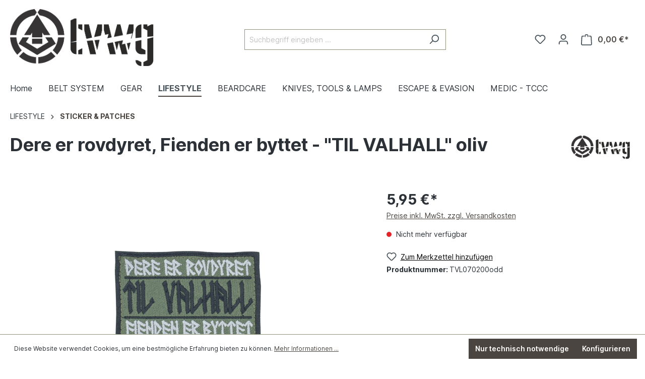

--- FILE ---
content_type: text/html; charset=UTF-8
request_url: https://til-valhall.com/SWAG/PATCHES/2087/Dere-er-rovdyret-Fienden-er-byttet-TIL-VALHALL-oliv
body_size: 15974
content:

<!DOCTYPE html>

<html lang="de-DE"
      itemscope="itemscope"
      itemtype="https://schema.org/WebPage">

                            
    <head>
                                    <meta charset="utf-8">
            
                            <meta name="viewport"
                      content="width=device-width, initial-scale=1, shrink-to-fit=no">
            
                            <meta name="author"
                      content="">
                <meta name="robots"
                      content="index,follow">
                <meta name="revisit-after"
                      content="15 days">
                <meta name="keywords"
                      content="tilvalhall, tilvalhallwarriorgear, patch, patches, moralepatches, pvc-patch, warriorgear, warriorlifestyle, fightingsouls, fighterlifestyle, tilvalhalla, valhoell, warriorbrotherhood, till valhall,">
                <meta name="description"
                      content="Dere er rovdyret, Fienden er byttet - &quot;TIL VALHALL&quot; oliv">
            
                <meta property="og:type"
          content="product">
    <meta property="og:site_name"
          content="TVWG Shop">
    <meta property="og:url"
          content="https://til-valhall.com/SWAG/PATCHES/2087/Dere-er-rovdyret-Fienden-er-byttet-TIL-VALHALL-oliv">
    <meta property="og:title"
          content="Dere er rovdyret, Fienden er byttet - &quot;TIL VALHALL&quot; oliv">

    <meta property="og:description"
          content="Dere er rovdyret, Fienden er byttet - &quot;TIL VALHALL&quot; oliv">
    <meta property="og:image"
          content="https://til-valhall.com/media/d6/b8/b3/1672398510/patch_tv_dere_oliv.jpg">

            <meta property="product:brand"
              content="til valhall warrior gear">
    
                        <meta property="product:price:amount"
          content="5.95">
    <meta property="product:price:currency"
          content="EUR">
    <meta property="product:product_link"
          content="https://til-valhall.com/SWAG/PATCHES/2087/Dere-er-rovdyret-Fienden-er-byttet-TIL-VALHALL-oliv">

    <meta name="twitter:card"
          content="product">
    <meta name="twitter:site"
          content="TVWG Shop">
    <meta name="twitter:title"
          content="Dere er rovdyret, Fienden er byttet - &quot;TIL VALHALL&quot; oliv">
    <meta name="twitter:description"
          content="Dere er rovdyret, Fienden er byttet - &quot;TIL VALHALL&quot; oliv">
    <meta name="twitter:image"
          content="https://til-valhall.com/media/d6/b8/b3/1672398510/patch_tv_dere_oliv.jpg">

                            <meta itemprop="copyrightHolder"
                      content="TVWG Shop">
                <meta itemprop="copyrightYear"
                      content="">
                <meta itemprop="isFamilyFriendly"
                      content="false">
                <meta itemprop="image"
                      content="https://til-valhall.com/media/14/76/db/1673378138/TVWG_SHOP_LOGO_tvwg.png">
            
                                                
                    <link rel="shortcut icon"
                  href="https://til-valhall.com/media/78/f2/d2/1673378345/TVWG_SHOP_Favicon_SIGNET.png">
        
                                <link rel="apple-touch-icon"
                  sizes="180x180"
                  href="https://til-valhall.com/media/78/f2/d2/1673378345/TVWG_SHOP_Favicon_SIGNET.png">
                    
            
    
    <link rel="canonical" href="https://til-valhall.com/SWAG/PATCHES/2087/Dere-er-rovdyret-Fienden-er-byttet-TIL-VALHALL-oliv">

                    <title itemprop="name">Dere er rovdyret, Fienden er byttet - &quot;TIL VALHALL&quot; oliv</title>
        
                                                                        <link rel="stylesheet"
                      href="https://til-valhall.com/theme/79ecb37cafd2f7dc275a11a7ee0611af/css/all.css?1761516842">
                                    
                        <script>
        window.features = {"V6_5_0_0":true,"v6.5.0.0":true,"V6_6_0_0":false,"v6.6.0.0":false,"V6_7_0_0":false,"v6.7.0.0":false,"VUE3":false,"vue3":false,"JOIN_FILTER":false,"join.filter":false,"MEDIA_PATH":false,"media.path":false,"ES_MULTILINGUAL_INDEX":false,"es.multilingual.index":false,"STOCK_HANDLING":false,"stock.handling":false,"ASYNC_THEME_COMPILATION":false,"async.theme.compilation":false};
    </script>
        
                                            
            <script>
            window.dataLayer = window.dataLayer || [];
            function gtag() { dataLayer.push(arguments); }

            (() => {
                const analyticsStorageEnabled = document.cookie.split(';').some((item) => item.trim().includes('google-analytics-enabled=1'));
                const adsEnabled = document.cookie.split(';').some((item) => item.trim().includes('google-ads-enabled=1'));

                // Always set a default consent for consent mode v2
                gtag('consent', 'default', {
                    'ad_user_data': adsEnabled ? 'granted' : 'denied',
                    'ad_storage': adsEnabled ? 'granted' : 'denied',
                    'ad_personalization': adsEnabled ? 'granted' : 'denied',
                    'analytics_storage': analyticsStorageEnabled ? 'granted' : 'denied'
                });
            })();
        </script>
            
                            
            
                
                                    <script>
                    window.useDefaultCookieConsent = true;
                </script>
                    
                                <script>
                window.activeNavigationId = '09be36b12c1d4507b47c03d1624182d0';
                window.router = {
                    'frontend.cart.offcanvas': '/checkout/offcanvas',
                    'frontend.cookie.offcanvas': '/cookie/offcanvas',
                    'frontend.checkout.finish.page': '/checkout/finish',
                    'frontend.checkout.info': '/widgets/checkout/info',
                    'frontend.menu.offcanvas': '/widgets/menu/offcanvas',
                    'frontend.cms.page': '/widgets/cms',
                    'frontend.cms.navigation.page': '/widgets/cms/navigation',
                    'frontend.account.addressbook': '/widgets/account/address-book',
                    'frontend.country.country-data': '/country/country-state-data',
                    'frontend.app-system.generate-token': '/app-system/Placeholder/generate-token',
                    };
                window.salesChannelId = '9f1c90aab0b54e7a8314512b5191dcb2';
            </script>
        
                                <script>
                
                window.breakpoints = {"xs":0,"sm":576,"md":768,"lg":992,"xl":1200};
            </script>
        
                                    <script>
                    window.customerLoggedInState = 0;

                    window.wishlistEnabled = 1;
                </script>
                    
                                    
    
                            <script>
                window.themeAssetsPublicPath = 'https://til-valhall.com/theme/76cf2b27e1e74da290a736b1e759570e/assets/';
            </script>
        
        
                                                                                            <script type="text/javascript" src="https://til-valhall.com/theme/79ecb37cafd2f7dc275a11a7ee0611af/js/all.js?1761516842" defer></script>
                                                        

    
        
        
        
        
    
        
                            

                                
    <script>
        window.mollie_javascript_use_shopware = '0'
    </script>

            <script type="text/javascript" src="https://til-valhall.com/bundles/molliepayments/mollie-payments.js?1760721768" defer></script>
    

    </head>

    <body class="is-ctl-product is-act-index">

                        <noscript class="noscript-main">
                
    <div role="alert"
         class="alert alert-info alert-has-icon">
                                                                        
                                                    <span class="icon icon-info">
                        <svg xmlns="http://www.w3.org/2000/svg" xmlns:xlink="http://www.w3.org/1999/xlink" width="24" height="24" viewBox="0 0 24 24"><defs><path d="M12 7c.5523 0 1 .4477 1 1s-.4477 1-1 1-1-.4477-1-1 .4477-1 1-1zm1 9c0 .5523-.4477 1-1 1s-1-.4477-1-1v-5c0-.5523.4477-1 1-1s1 .4477 1 1v5zm11-4c0 6.6274-5.3726 12-12 12S0 18.6274 0 12 5.3726 0 12 0s12 5.3726 12 12zM12 2C6.4772 2 2 6.4772 2 12s4.4772 10 10 10 10-4.4772 10-10S17.5228 2 12 2z" id="icons-default-info" /></defs><use xlink:href="#icons-default-info" fill="#758CA3" fill-rule="evenodd" /></svg>
        </span>                                                    
                                    
                    <div class="alert-content-container">
                                                    
                                    <div class="alert-content">
                                                    Um unseren Shop in vollem Umfang nutzen zu können, empfehlen wir Ihnen Javascript in Ihrem Browser zu aktivieren.
                                            </div>
                
                                                                </div>
            </div>
            </noscript>
        
            
                <header class="header-main">
                                    <div class="container">
                                        <div class="top-bar d-none d-lg-block">
        <nav class="top-bar-nav">
                                            
                
                                            
                        </nav>
    </div>
    
            <div class="row align-items-center header-row">
                            <div class="col-12 col-lg-auto header-logo-col">
                        <div class="header-logo-main">
                    <a class="header-logo-main-link"
               href="/"
               title="Zur Startseite gehen">
                                    <picture class="header-logo-picture">
                                                                                
                                                                            
                                                                                    <img src="https://til-valhall.com/media/14/76/db/1673378138/TVWG_SHOP_LOGO_tvwg.png"
                                     alt="Zur Startseite gehen"
                                     class="img-fluid header-logo-main-img">
                                                                        </picture>
                            </a>
            </div>
                </div>
            
                            <div class="col-12 order-2 col-sm order-sm-1 header-search-col">
                    <div class="row">
                        <div class="col-sm-auto d-none d-sm-block d-lg-none">
                                                            <div class="nav-main-toggle">
                                                                            <button
                                            class="btn nav-main-toggle-btn header-actions-btn"
                                            type="button"
                                                                                                                                        data-offcanvas-menu="true"
                                                                                        aria-label="Menü"
                                        >
                                                                                            <span class="icon icon-stack">
                        <svg xmlns="http://www.w3.org/2000/svg" xmlns:xlink="http://www.w3.org/1999/xlink" width="24" height="24" viewBox="0 0 24 24"><defs><path d="M3 13c-.5523 0-1-.4477-1-1s.4477-1 1-1h18c.5523 0 1 .4477 1 1s-.4477 1-1 1H3zm0-7c-.5523 0-1-.4477-1-1s.4477-1 1-1h18c.5523 0 1 .4477 1 1s-.4477 1-1 1H3zm0 14c-.5523 0-1-.4477-1-1s.4477-1 1-1h18c.5523 0 1 .4477 1 1s-.4477 1-1 1H3z" id="icons-default-stack" /></defs><use xlink:href="#icons-default-stack" fill="#758CA3" fill-rule="evenodd" /></svg>
        </span>                                                                                    </button>
                                                                    </div>
                                                    </div>
                        <div class="col">
                            
    <div class="collapse"
         id="searchCollapse">
        <div class="header-search">
                            <form action="/search"
                      method="get"
                                                                      data-search-form="true"
                                                                  data-search-widget-options='{&quot;searchWidgetMinChars&quot;:2}'
                      data-url="/suggest?search="
                      class="header-search-form">
                                            <div class="input-group">
                                                            <input type="search"
                                       name="search"
                                       class="form-control header-search-input"
                                       autocomplete="off"
                                       autocapitalize="off"
                                       placeholder="Suchbegriff eingeben ..."
                                       aria-label="Suchbegriff eingeben ..."
                                       value=""
                                >
                            
                                                            <button type="submit"
                                        class="btn header-search-btn"
                                        aria-label="Suchen">
                                    <span class="header-search-icon">
                                        <span class="icon icon-search">
                        <svg xmlns="http://www.w3.org/2000/svg" xmlns:xlink="http://www.w3.org/1999/xlink" width="24" height="24" viewBox="0 0 24 24"><defs><path d="M10.0944 16.3199 4.707 21.707c-.3905.3905-1.0237.3905-1.4142 0-.3905-.3905-.3905-1.0237 0-1.4142L8.68 14.9056C7.6271 13.551 7 11.8487 7 10c0-4.4183 3.5817-8 8-8s8 3.5817 8 8-3.5817 8-8 8c-1.8487 0-3.551-.627-4.9056-1.6801zM15 16c3.3137 0 6-2.6863 6-6s-2.6863-6-6-6-6 2.6863-6 6 2.6863 6 6 6z" id="icons-default-search" /></defs><use xlink:href="#icons-default-search" fill="#758CA3" fill-rule="evenodd" /></svg>
        </span>                                    </span>
                                </button>
                                                    </div>
                                    </form>
                    </div>
    </div>
                        </div>
                    </div>
                </div>
            
                            <div class="col-12 order-1 col-sm-auto order-sm-2 header-actions-col">
                    <div class="row g-0">
                                                    <div class="col d-sm-none">
                                <div class="menu-button">
                                                                            <button
                                            class="btn nav-main-toggle-btn header-actions-btn"
                                            type="button"
                                                                                                                                        data-offcanvas-menu="true"
                                                                                        aria-label="Menü"
                                        >
                                                                                            <span class="icon icon-stack">
                        <svg xmlns="http://www.w3.org/2000/svg" xmlns:xlink="http://www.w3.org/1999/xlink" width="24" height="24" viewBox="0 0 24 24"><use xlink:href="#icons-default-stack" fill="#758CA3" fill-rule="evenodd" /></svg>
        </span>                                                                                    </button>
                                                                    </div>
                            </div>
                        
                                                    <div class="col-auto d-sm-none">
                                <div class="search-toggle">
                                    <button class="btn header-actions-btn search-toggle-btn js-search-toggle-btn collapsed"
                                            type="button"
                                            data-bs-toggle="collapse"
                                            data-bs-target="#searchCollapse"
                                            aria-expanded="false"
                                            aria-controls="searchCollapse"
                                            aria-label="Suchen">
                                        <span class="icon icon-search">
                        <svg xmlns="http://www.w3.org/2000/svg" xmlns:xlink="http://www.w3.org/1999/xlink" width="24" height="24" viewBox="0 0 24 24"><use xlink:href="#icons-default-search" fill="#758CA3" fill-rule="evenodd" /></svg>
        </span>                                    </button>
                                </div>
                            </div>
                        
                                                                                    <div class="col-auto">
                                    <div class="header-wishlist">
                                        <a class="btn header-wishlist-btn header-actions-btn"
                                           href="/wishlist"
                                           title="Merkzettel"
                                           aria-label="Merkzettel">
                                                
            <span class="header-wishlist-icon">
            <span class="icon icon-heart">
                        <svg xmlns="http://www.w3.org/2000/svg" xmlns:xlink="http://www.w3.org/1999/xlink" width="24" height="24" viewBox="0 0 24 24"><defs><path d="M20.0139 12.2998c1.8224-1.8224 1.8224-4.7772 0-6.5996-1.8225-1.8225-4.7772-1.8225-6.5997 0L12 7.1144l-1.4142-1.4142c-1.8225-1.8225-4.7772-1.8225-6.5997 0-1.8224 1.8224-1.8224 4.7772 0 6.5996l7.519 7.519a.7.7 0 0 0 .9899 0l7.5189-7.519zm1.4142 1.4142-7.519 7.519c-1.0543 1.0544-2.7639 1.0544-3.8183 0L2.572 13.714c-2.6035-2.6035-2.6035-6.8245 0-9.428 2.6035-2.6035 6.8246-2.6035 9.4281 0 2.6035-2.6035 6.8246-2.6035 9.428 0 2.6036 2.6035 2.6036 6.8245 0 9.428z" id="icons-default-heart" /></defs><use xlink:href="#icons-default-heart" fill="#758CA3" fill-rule="evenodd" /></svg>
        </span>        </span>
    
    
    
    <span class="badge bg-primary header-wishlist-badge"
          id="wishlist-basket"
          data-wishlist-storage="true"
          data-wishlist-storage-options="{&quot;listPath&quot;:&quot;\/wishlist\/list&quot;,&quot;mergePath&quot;:&quot;\/wishlist\/merge&quot;,&quot;pageletPath&quot;:&quot;\/wishlist\/merge\/pagelet&quot;}"
          data-wishlist-widget="true"
          data-wishlist-widget-options="{&quot;showCounter&quot;:true}"
    ></span>
                                        </a>
                                    </div>
                                </div>
                                                    
                                                    <div class="col-auto">
                                <div class="account-menu">
                                        <div class="dropdown">
                    <button class="btn account-menu-btn header-actions-btn"
                    type="button"
                    id="accountWidget"
                                                                data-offcanvas-account-menu="true"
                                        data-bs-toggle="dropdown"
                    aria-haspopup="true"
                    aria-expanded="false"
                    aria-label="Ihr Konto"
                    title="Ihr Konto">
                <span class="icon icon-avatar">
                        <svg xmlns="http://www.w3.org/2000/svg" xmlns:xlink="http://www.w3.org/1999/xlink" width="24" height="24" viewBox="0 0 24 24"><defs><path d="M12 3C9.7909 3 8 4.7909 8 7c0 2.2091 1.7909 4 4 4 2.2091 0 4-1.7909 4-4 0-2.2091-1.7909-4-4-4zm0-2c3.3137 0 6 2.6863 6 6s-2.6863 6-6 6-6-2.6863-6-6 2.6863-6 6-6zM4 22.099c0 .5523-.4477 1-1 1s-1-.4477-1-1V20c0-2.7614 2.2386-5 5-5h10.0007c2.7614 0 5 2.2386 5 5v2.099c0 .5523-.4477 1-1 1s-1-.4477-1-1V20c0-1.6569-1.3431-3-3-3H7c-1.6569 0-3 1.3431-3 3v2.099z" id="icons-default-avatar" /></defs><use xlink:href="#icons-default-avatar" fill="#758CA3" fill-rule="evenodd" /></svg>
        </span>            </button>
        
                    <div class="dropdown-menu dropdown-menu-end account-menu-dropdown js-account-menu-dropdown"
                 aria-labelledby="accountWidget">
                

        
            <div class="offcanvas-header">
                            <button class="btn btn-light offcanvas-close js-offcanvas-close">
                                            <span class="icon icon-x icon-sm">
                        <svg xmlns="http://www.w3.org/2000/svg" xmlns:xlink="http://www.w3.org/1999/xlink" width="24" height="24" viewBox="0 0 24 24"><defs><path d="m10.5858 12-7.293-7.2929c-.3904-.3905-.3904-1.0237 0-1.4142.3906-.3905 1.0238-.3905 1.4143 0L12 10.5858l7.2929-7.293c.3905-.3904 1.0237-.3904 1.4142 0 .3905.3906.3905 1.0238 0 1.4143L13.4142 12l7.293 7.2929c.3904.3905.3904 1.0237 0 1.4142-.3906.3905-1.0238.3905-1.4143 0L12 13.4142l-7.2929 7.293c-.3905.3904-1.0237.3904-1.4142 0-.3905-.3906-.3905-1.0238 0-1.4143L10.5858 12z" id="icons-default-x" /></defs><use xlink:href="#icons-default-x" fill="#758CA3" fill-rule="evenodd" /></svg>
        </span>                    
                                            Menü schließen
                                    </button>
                    </div>
    
            <div class="offcanvas-body">
                <div class="account-menu">
                                    <div class="dropdown-header account-menu-header">
                    Ihr Konto
                </div>
                    
                                    <div class="account-menu-login">
                                            <a href="/account/login"
                           title="Anmelden"
                           class="btn btn-primary account-menu-login-button">
                            Anmelden
                        </a>
                    
                                            <div class="account-menu-register">
                            oder <a href="/account/login"
                                                                            title="Registrieren">registrieren</a>
                        </div>
                                    </div>
                    
                    <div class="account-menu-links">
                    <div class="header-account-menu">
        <div class="card account-menu-inner">
                                        
                                                <div class="list-group list-group-flush account-aside-list-group">
                        
                                                                <a href="/account"
                                   title="Übersicht"
                                   class="list-group-item list-group-item-action account-aside-item">
                                    Übersicht
                                </a>
                            
                                                            <a href="/account/profile"
                                   title="Persönliches Profil"
                                   class="list-group-item list-group-item-action account-aside-item">
                                    Persönliches Profil
                                </a>
                            
                                                            <a href="/account/address"
                                   title="Adressen"
                                   class="list-group-item list-group-item-action account-aside-item">
                                    Adressen
                                </a>
                            
                                                            <a href="/account/payment"
                                   title="Zahlungsarten"
                                   class="list-group-item list-group-item-action account-aside-item">
                                    Zahlungsarten
                                </a>
                            
                                                            <a href="/account/order"
                                   title="Bestellungen"
                                   class="list-group-item list-group-item-action account-aside-item">
                                    Bestellungen
                                </a>
                                                    

                        <a href="/account/mollie/subscriptions" title="Abonnements" class="list-group-item list-group-item-action account-aside-item">
                Abonnements
            </a>
            
                    </div>
                            
                                                </div>
    </div>
            </div>
            </div>
        </div>
                </div>
            </div>
                                </div>
                            </div>
                        
                                                    <div class="col-auto">
                                <div
                                    class="header-cart"
                                                                                                                data-offcanvas-cart="true"
                                                                    >
                                    <a class="btn header-cart-btn header-actions-btn"
                                       href="/checkout/cart"
                                       data-cart-widget="true"
                                       title="Warenkorb"
                                       aria-label="Warenkorb">
                                            <span class="header-cart-icon">
        <span class="icon icon-bag">
                        <svg xmlns="http://www.w3.org/2000/svg" xmlns:xlink="http://www.w3.org/1999/xlink" width="24" height="24" viewBox="0 0 24 24"><defs><path d="M5.892 3c.5523 0 1 .4477 1 1s-.4477 1-1 1H3.7895a1 1 0 0 0-.9986.9475l-.7895 15c-.029.5515.3946 1.0221.9987 1.0525h17.8102c.5523 0 1-.4477.9986-1.0525l-.7895-15A1 1 0 0 0 20.0208 5H17.892c-.5523 0-1-.4477-1-1s.4477-1 1-1h2.1288c1.5956 0 2.912 1.249 2.9959 2.8423l.7894 15c.0035.0788.0035.0788.0042.1577 0 1.6569-1.3432 3-3 3H3c-.079-.0007-.079-.0007-.1577-.0041-1.6546-.0871-2.9253-1.499-2.8382-3.1536l.7895-15C.8775 4.249 2.1939 3 3.7895 3H5.892zm4 2c0 .5523-.4477 1-1 1s-1-.4477-1-1V3c0-1.6569 1.3432-3 3-3h2c1.6569 0 3 1.3431 3 3v2c0 .5523-.4477 1-1 1s-1-.4477-1-1V3c0-.5523-.4477-1-1-1h-2c-.5523 0-1 .4477-1 1v2z" id="icons-default-bag" /></defs><use xlink:href="#icons-default-bag" fill="#758CA3" fill-rule="evenodd" /></svg>
        </span>    </span>
        <span class="header-cart-total">
        0,00 €*
    </span>
                                    </a>
                                </div>
                            </div>
                                            </div>
                </div>
                    </div>
                        </div>
                            </header>
        

                    <div class="nav-main">
                                        <div class="main-navigation"
         id="mainNavigation"
         data-flyout-menu="true">
                    <div class="container">
                                    <nav class="nav main-navigation-menu"
                        itemscope="itemscope"
                        itemtype="http://schema.org/SiteNavigationElement">
                        
                                                                                    <a class="nav-link main-navigation-link nav-item-7c72a3501985416d904bc0709bc8a04c  home-link"
                                    href="/"
                                    itemprop="url"
                                    title="Home">
                                    <div class="main-navigation-link-text">
                                        <span itemprop="name">Home</span>
                                    </div>
                                </a>
                                                    
                                                    
                                                                                            
                                                                                                            <a class="nav-link main-navigation-link nav-item-9d1b554966c94bec9a7fd6fbb5ca9e4e "
                                           href="https://til-valhall.com/LIFESTYLE/BELT-s/"
                                           itemprop="url"
                                                                                                                                 title="BELT SYSTEM">
                                            <div class="main-navigation-link-text">
                                                <span itemprop="name">BELT SYSTEM</span>
                                            </div>
                                        </a>
                                                                                                                                                                
                                                                                                            <a class="nav-link main-navigation-link nav-item-95f74b4aaa794480bef929b6f2a084c4 "
                                           href="https://til-valhall.com/GEAR/"
                                           itemprop="url"
                                           data-flyout-menu-trigger="95f74b4aaa794480bef929b6f2a084c4"                                                                                      title="GEAR">
                                            <div class="main-navigation-link-text">
                                                <span itemprop="name">GEAR</span>
                                            </div>
                                        </a>
                                                                                                                                                                
                                                                                                            <a class="nav-link main-navigation-link nav-item-1859edce8fe7482db6841b4d9b5d2ee2  active"
                                           href="https://til-valhall.com/LIFESTYLE/"
                                           itemprop="url"
                                           data-flyout-menu-trigger="1859edce8fe7482db6841b4d9b5d2ee2"                                                                                      title="LIFESTYLE">
                                            <div class="main-navigation-link-text">
                                                <span itemprop="name">LIFESTYLE</span>
                                            </div>
                                        </a>
                                                                                                                                                                
                                                                                                            <a class="nav-link main-navigation-link nav-item-ec2a02850e5949a8bfb50dd3ec01eb8c "
                                           href="https://til-valhall.com/BEARDCARE/"
                                           itemprop="url"
                                                                                                                                 title="BEARDCARE">
                                            <div class="main-navigation-link-text">
                                                <span itemprop="name">BEARDCARE</span>
                                            </div>
                                        </a>
                                                                                                                                                                
                                                                                                            <a class="nav-link main-navigation-link nav-item-6313f4b41b724c28838a6796c5439f42 "
                                           href="https://til-valhall.com/DEFENSE/"
                                           itemprop="url"
                                                                                                                                 title="KNIVES, TOOLS &amp; LAMPS">
                                            <div class="main-navigation-link-text">
                                                <span itemprop="name">KNIVES, TOOLS &amp; LAMPS</span>
                                            </div>
                                        </a>
                                                                                                                                                                
                                                                                                            <a class="nav-link main-navigation-link nav-item-4ab454a79b4e4114a7e8d8a9783d2d66 "
                                           href="https://til-valhall.com/ESCAPE-EVASION/"
                                           itemprop="url"
                                                                                                                                 title="ESCAPE &amp; EVASION">
                                            <div class="main-navigation-link-text">
                                                <span itemprop="name">ESCAPE &amp; EVASION</span>
                                            </div>
                                        </a>
                                                                                                                                                                
                                                                                                            <a class="nav-link main-navigation-link nav-item-3a1bba4b96e94eb5b3b84edad235aab2 "
                                           href="https://til-valhall.com/MEDIC-TCCC/"
                                           itemprop="url"
                                                                                                                                 title="MEDIC - TCCC">
                                            <div class="main-navigation-link-text">
                                                <span itemprop="name">MEDIC - TCCC</span>
                                            </div>
                                        </a>
                                                                                                                                            </nav>
                            </div>
        
                                                                                                                                                                                                                                                                                                            
                                                <div class="navigation-flyouts">
                                                                                                                                                                                                                            <div class="navigation-flyout"
                                             data-flyout-menu-id="95f74b4aaa794480bef929b6f2a084c4">
                                            <div class="container">
                                                                                                                        <div class="row navigation-flyout-bar">
                            <div class="col">
                    <div class="navigation-flyout-category-link">
                                                                                    <a class="nav-link"
                                   href="https://til-valhall.com/GEAR/"
                                   itemprop="url"
                                   title="GEAR">
                                                                            Zur Kategorie GEAR
                                        <span class="icon icon-arrow-right icon-primary">
                        <svg xmlns="http://www.w3.org/2000/svg" xmlns:xlink="http://www.w3.org/1999/xlink" width="16" height="16" viewBox="0 0 16 16"><defs><path id="icons-solid-arrow-right" d="M6.7071 6.2929c-.3905-.3905-1.0237-.3905-1.4142 0-.3905.3905-.3905 1.0237 0 1.4142l3 3c.3905.3905 1.0237.3905 1.4142 0l3-3c.3905-.3905.3905-1.0237 0-1.4142-.3905-.3905-1.0237-.3905-1.4142 0L9 8.5858l-2.2929-2.293z" /></defs><use transform="rotate(-90 9 8.5)" xlink:href="#icons-solid-arrow-right" fill="#758CA3" fill-rule="evenodd" /></svg>
        </span>                                                                    </a>
                                                                        </div>
                </div>
            
                            <div class="col-auto">
                    <div class="navigation-flyout-close js-close-flyout-menu">
                                                                                    <span class="icon icon-x">
                        <svg xmlns="http://www.w3.org/2000/svg" xmlns:xlink="http://www.w3.org/1999/xlink" width="24" height="24" viewBox="0 0 24 24"><use xlink:href="#icons-default-x" fill="#758CA3" fill-rule="evenodd" /></svg>
        </span>                                                                        </div>
                </div>
                    </div>
    
            <div class="row navigation-flyout-content">
                            <div class="col">
                    <div class="navigation-flyout-categories">
                                                        
                    
    
    <div class="row navigation-flyout-categories is-level-0">
                                            
                            <div class="col-3 navigation-flyout-col">
                                                                        <a class="nav-item nav-link navigation-flyout-link is-level-0"
                               href="https://til-valhall.com/GEAR/RIG-s-CARRIER/"
                               itemprop="url"
                                                              title="RIG´s &amp; CARRIER">
                                <span itemprop="name">RIG´s &amp; CARRIER</span>
                            </a>
                                            
                                                                            
        
    
    <div class="navigation-flyout-categories is-level-1">
            </div>
                                                            </div>
                                                        
                            <div class="col-3 navigation-flyout-col">
                                                                        <a class="nav-item nav-link navigation-flyout-link is-level-0"
                               href="https://til-valhall.com/GEAR/VELCRO-ACCESORIES/"
                               itemprop="url"
                                                              title="VELCRO &amp; ACCESSORIES">
                                <span itemprop="name">VELCRO &amp; ACCESSORIES</span>
                            </a>
                                            
                                                                            
        
    
    <div class="navigation-flyout-categories is-level-1">
            </div>
                                                            </div>
                                                        
                            <div class="col-3 navigation-flyout-col">
                                                                        <a class="nav-item nav-link navigation-flyout-link is-level-0"
                               href="https://til-valhall.com/GEAR/SLING-s/"
                               itemprop="url"
                                                              title="BAG´s &amp; RUCK´s">
                                <span itemprop="name">BAG´s &amp; RUCK´s</span>
                            </a>
                                            
                                                                            
        
    
    <div class="navigation-flyout-categories is-level-1">
            </div>
                                                            </div>
                                                        
                            <div class="col-3 navigation-flyout-col">
                                                                        <a class="nav-item nav-link navigation-flyout-link is-level-0"
                               href="https://til-valhall.com/GEAR/HOLSTER/"
                               itemprop="url"
                                                              title="HOLSTER">
                                <span itemprop="name">HOLSTER</span>
                            </a>
                                            
                                                                            
        
    
    <div class="navigation-flyout-categories is-level-1">
            </div>
                                                            </div>
                                                        
                            <div class="col-3 navigation-flyout-col">
                                                                        <a class="nav-item nav-link navigation-flyout-link is-level-0"
                               href="https://til-valhall.com/GEAR/POUCHES/"
                               itemprop="url"
                                                              title="POUCHES">
                                <span itemprop="name">POUCHES</span>
                            </a>
                                            
                                                                            
        
    
    <div class="navigation-flyout-categories is-level-1">
            </div>
                                                            </div>
                                                        
                            <div class="col-3 navigation-flyout-col">
                                                                        <a class="nav-item nav-link navigation-flyout-link is-level-0"
                               href="https://til-valhall.com/GEAR/MILITARY-FREEFALL/"
                               itemprop="url"
                                                              title="MILITARY FREEFALL">
                                <span itemprop="name">MILITARY FREEFALL</span>
                            </a>
                                            
                                                                            
        
    
    <div class="navigation-flyout-categories is-level-1">
                                            
                            <div class="navigation-flyout-col">
                                                                        <a class="nav-item nav-link navigation-flyout-link is-level-1"
                               href="https://til-valhall.com/GEAR/MILITARY-FREEFALL/Sprungbuch-Zubehoer/"
                               itemprop="url"
                                                              title="Sprungbuch &amp; Zubehör">
                                <span itemprop="name">Sprungbuch &amp; Zubehör</span>
                            </a>
                                            
                                                                            
        
    
    <div class="navigation-flyout-categories is-level-2">
            </div>
                                                            </div>
                        </div>
                                                            </div>
                                                        
                            <div class="col-3 navigation-flyout-col">
                                                                        <a class="nav-item nav-link navigation-flyout-link is-level-0"
                               href="https://til-valhall.com/GEAR/SNIPER-SHOOTING/"
                               itemprop="url"
                                                              title="SNIPER &amp; SHOOTING">
                                <span itemprop="name">SNIPER &amp; SHOOTING</span>
                            </a>
                                            
                                                                            
        
    
    <div class="navigation-flyout-categories is-level-1">
            </div>
                                                            </div>
                                                        
                            <div class="col-3 navigation-flyout-col">
                                                                        <a class="nav-item nav-link navigation-flyout-link is-level-0"
                               href="https://til-valhall.com/LIFESTYLE/EDC-BAG-s/"
                               itemprop="url"
                                                              title="EDC BAG´s">
                                <span itemprop="name">EDC BAG´s</span>
                            </a>
                                            
                                                                            
        
    
    <div class="navigation-flyout-categories is-level-1">
                                            
                            <div class="navigation-flyout-col">
                                                                        <a class="nav-item nav-link navigation-flyout-link is-level-1"
                               href="https://til-valhall.com/GEAR/EDC-BAG-s/Ordnungstaschen/"
                               itemprop="url"
                                                              title="Ordnungstaschen">
                                <span itemprop="name">Ordnungstaschen</span>
                            </a>
                                            
                                                                            
        
    
    <div class="navigation-flyout-categories is-level-2">
            </div>
                                                            </div>
                                                        
                            <div class="navigation-flyout-col">
                                                                        <a class="nav-item nav-link navigation-flyout-link is-level-1"
                               href="https://til-valhall.com/GEAR/EDC-BAG-s/Velcrotaschen/"
                               itemprop="url"
                                                              title="Velcrotaschen">
                                <span itemprop="name">Velcrotaschen</span>
                            </a>
                                            
                                                                            
        
    
    <div class="navigation-flyout-categories is-level-2">
            </div>
                                                            </div>
                                                        
                            <div class="navigation-flyout-col">
                                                                        <a class="nav-item nav-link navigation-flyout-link is-level-1"
                               href="https://til-valhall.com/GEAR/EDC-BAG-s/Einschubtaschen/"
                               itemprop="url"
                                                              title="Einschubtaschen">
                                <span itemprop="name">Einschubtaschen</span>
                            </a>
                                            
                                                                            
        
    
    <div class="navigation-flyout-categories is-level-2">
            </div>
                                                            </div>
                                                        
                            <div class="navigation-flyout-col">
                                                                        <a class="nav-item nav-link navigation-flyout-link is-level-1"
                               href="https://til-valhall.com/GEAR/EDC-BAG-s/Kartenhalter/"
                               itemprop="url"
                                                              title="Kartenhalter">
                                <span itemprop="name">Kartenhalter</span>
                            </a>
                                            
                                                                            
        
    
    <div class="navigation-flyout-categories is-level-2">
            </div>
                                                            </div>
                        </div>
                                                            </div>
                        </div>
                                            </div>
                </div>
            
                                                </div>
                                                                                                </div>
                                        </div>
                                                                                                                                                                                                            <div class="navigation-flyout"
                                             data-flyout-menu-id="1859edce8fe7482db6841b4d9b5d2ee2">
                                            <div class="container">
                                                                                                                        <div class="row navigation-flyout-bar">
                            <div class="col">
                    <div class="navigation-flyout-category-link">
                                                                                    <a class="nav-link"
                                   href="https://til-valhall.com/LIFESTYLE/"
                                   itemprop="url"
                                   title="LIFESTYLE">
                                                                            Zur Kategorie LIFESTYLE
                                        <span class="icon icon-arrow-right icon-primary">
                        <svg xmlns="http://www.w3.org/2000/svg" xmlns:xlink="http://www.w3.org/1999/xlink" width="16" height="16" viewBox="0 0 16 16"><use transform="rotate(-90 9 8.5)" xlink:href="#icons-solid-arrow-right" fill="#758CA3" fill-rule="evenodd" /></svg>
        </span>                                                                    </a>
                                                                        </div>
                </div>
            
                            <div class="col-auto">
                    <div class="navigation-flyout-close js-close-flyout-menu">
                                                                                    <span class="icon icon-x">
                        <svg xmlns="http://www.w3.org/2000/svg" xmlns:xlink="http://www.w3.org/1999/xlink" width="24" height="24" viewBox="0 0 24 24"><use xlink:href="#icons-default-x" fill="#758CA3" fill-rule="evenodd" /></svg>
        </span>                                                                        </div>
                </div>
                    </div>
    
            <div class="row navigation-flyout-content">
                            <div class="col">
                    <div class="navigation-flyout-categories">
                                                        
                    
    
    <div class="row navigation-flyout-categories is-level-0">
                                            
                            <div class="col-3 navigation-flyout-col">
                                                                        <a class="nav-item nav-link navigation-flyout-link is-level-0 active"
                               href="https://til-valhall.com/SWAG/PATCHES/"
                               itemprop="url"
                                                              title="STICKER &amp; PATCHES">
                                <span itemprop="name">STICKER &amp; PATCHES</span>
                            </a>
                                            
                                                                            
        
    
    <div class="navigation-flyout-categories is-level-1">
            </div>
                                                            </div>
                                                        
                            <div class="col-3 navigation-flyout-col">
                                                                        <a class="nav-item nav-link navigation-flyout-link is-level-0"
                               href="https://til-valhall.com/SWAG/COIN/"
                               itemprop="url"
                                                              title="COIN´s">
                                <span itemprop="name">COIN´s</span>
                            </a>
                                            
                                                                            
        
    
    <div class="navigation-flyout-categories is-level-1">
            </div>
                                                            </div>
                                                        
                            <div class="col-3 navigation-flyout-col">
                                                                        <a class="nav-item nav-link navigation-flyout-link is-level-0"
                               href="https://til-valhall.com/SWAG/MUG-s-CUP-s/"
                               itemprop="url"
                                                              title="MUG´s &amp; CUP´s">
                                <span itemprop="name">MUG´s &amp; CUP´s</span>
                            </a>
                                            
                                                                            
        
    
    <div class="navigation-flyout-categories is-level-1">
            </div>
                                                            </div>
                                                        
                            <div class="col-3 navigation-flyout-col">
                                                                        <a class="nav-item nav-link navigation-flyout-link is-level-0"
                               href="https://til-valhall.com/LIFESTYLE/FLANNEL-s/"
                               itemprop="url"
                                                              title="FLANNEL´s">
                                <span itemprop="name">FLANNEL´s</span>
                            </a>
                                            
                                                                            
        
    
    <div class="navigation-flyout-categories is-level-1">
            </div>
                                                            </div>
                                                        
                            <div class="col-3 navigation-flyout-col">
                                                                        <a class="nav-item nav-link navigation-flyout-link is-level-0"
                               href="https://til-valhall.com/LIFESTYLE/HOODIE-s-ZIPPER/"
                               itemprop="url"
                                                              title="HOODIE´s &amp; ZIPPER">
                                <span itemprop="name">HOODIE´s &amp; ZIPPER</span>
                            </a>
                                            
                                                                            
        
    
    <div class="navigation-flyout-categories is-level-1">
            </div>
                                                            </div>
                                                        
                            <div class="col-3 navigation-flyout-col">
                                                                        <a class="nav-item nav-link navigation-flyout-link is-level-0"
                               href="https://til-valhall.com/LIFESTYLE/SHIRT-s-LONGSLEEVE-s/"
                               itemprop="url"
                                                              title="SHIRT´s &amp; LONGSLEEVE´s">
                                <span itemprop="name">SHIRT´s &amp; LONGSLEEVE´s</span>
                            </a>
                                            
                                                                            
        
    
    <div class="navigation-flyout-categories is-level-1">
            </div>
                                                            </div>
                                                        
                            <div class="col-3 navigation-flyout-col">
                                                                        <a class="nav-item nav-link navigation-flyout-link is-level-0"
                               href="https://til-valhall.com/LIFESTYLE/BEANIE-s-DOCKER/"
                               itemprop="url"
                                                              title="BEANIE´s &amp; DOCKER">
                                <span itemprop="name">BEANIE´s &amp; DOCKER</span>
                            </a>
                                            
                                                                            
        
    
    <div class="navigation-flyout-categories is-level-1">
            </div>
                                                            </div>
                                                        
                            <div class="col-3 navigation-flyout-col">
                                                                        <a class="nav-item nav-link navigation-flyout-link is-level-0"
                               href="https://til-valhall.com/LIFESTYLE/ACCESSORIES/"
                               itemprop="url"
                                                              title="ACCESSORIES">
                                <span itemprop="name">ACCESSORIES</span>
                            </a>
                                            
                                                                            
        
    
    <div class="navigation-flyout-categories is-level-1">
            </div>
                                                            </div>
                                                        
                            <div class="col-3 navigation-flyout-col">
                                                                        <a class="nav-item nav-link navigation-flyout-link is-level-0"
                               href="https://til-valhall.com/LIFESTYLE/CAP-s/"
                               itemprop="url"
                                                              title="CAP´s">
                                <span itemprop="name">CAP´s</span>
                            </a>
                                            
                                                                            
        
    
    <div class="navigation-flyout-categories is-level-1">
                                            
                            <div class="navigation-flyout-col">
                                                                        <a class="nav-item nav-link navigation-flyout-link is-level-1"
                               href="https://til-valhall.com/LIFESTYLE/CAP-s/TACTICAL-CAP-s/"
                               itemprop="url"
                                                              title="TACTICAL CAP´s">
                                <span itemprop="name">TACTICAL CAP´s</span>
                            </a>
                                            
                                                                            
        
    
    <div class="navigation-flyout-categories is-level-2">
            </div>
                                                            </div>
                                                        
                            <div class="navigation-flyout-col">
                                                                        <a class="nav-item nav-link navigation-flyout-link is-level-1"
                               href="https://til-valhall.com/LIFESTYLE/CAP-s/EINSATZ-CAP-s-POLIZEI/"
                               itemprop="url"
                                                              title="EINSATZ -CAP´s POLIZEI">
                                <span itemprop="name">EINSATZ -CAP´s POLIZEI</span>
                            </a>
                                            
                                                                            
        
    
    <div class="navigation-flyout-categories is-level-2">
            </div>
                                                            </div>
                        </div>
                                                            </div>
                        </div>
                                            </div>
                </div>
            
                                                </div>
                                                                                                </div>
                                        </div>
                                                                                                                                                                                                                                                                                                                                                                                            </div>
                                        </div>
                            </div>
        
                                    <div class="d-none js-navigation-offcanvas-initial-content">
                                            

        
            <div class="offcanvas-header">
                            <button class="btn btn-light offcanvas-close js-offcanvas-close">
                                            <span class="icon icon-x icon-sm">
                        <svg xmlns="http://www.w3.org/2000/svg" xmlns:xlink="http://www.w3.org/1999/xlink" width="24" height="24" viewBox="0 0 24 24"><use xlink:href="#icons-default-x" fill="#758CA3" fill-rule="evenodd" /></svg>
        </span>                    
                                            Menü schließen
                                    </button>
                    </div>
    
            <div class="offcanvas-body">
                        <nav class="nav navigation-offcanvas-actions">
                                
                
                                
                        </nav>
    
    
    <div class="navigation-offcanvas-container js-navigation-offcanvas">
        <div class="navigation-offcanvas-overlay-content js-navigation-offcanvas-overlay-content">
                                <a class="nav-item nav-link is-home-link navigation-offcanvas-link js-navigation-offcanvas-link"
       href="/widgets/menu/offcanvas"
       itemprop="url"
       title="Zeige alle Kategorien">
                    <span class="navigation-offcanvas-link-icon js-navigation-offcanvas-loading-icon">
                <span class="icon icon-stack">
                        <svg xmlns="http://www.w3.org/2000/svg" xmlns:xlink="http://www.w3.org/1999/xlink" width="24" height="24" viewBox="0 0 24 24"><use xlink:href="#icons-default-stack" fill="#758CA3" fill-rule="evenodd" /></svg>
        </span>            </span>
            <span itemprop="name">
                Zeige alle Kategorien
            </span>
            </a>

                    <a class="nav-item nav-link navigation-offcanvas-headline"
       href="https://til-valhall.com/SWAG/PATCHES/"
              itemprop="url">
                    <span itemprop="name">
                STICKER &amp; PATCHES
            </span>
            </a>

                    
<a class="nav-item nav-link is-back-link navigation-offcanvas-link js-navigation-offcanvas-link"
   href="/widgets/menu/offcanvas?navigationId=1859edce8fe7482db6841b4d9b5d2ee2"
   itemprop="url"
   title="Zurück">
            <span class="navigation-offcanvas-link-icon js-navigation-offcanvas-loading-icon">
                            <span class="icon icon-arrow-medium-left icon-sm">
                        <svg xmlns="http://www.w3.org/2000/svg" xmlns:xlink="http://www.w3.org/1999/xlink" width="16" height="16" viewBox="0 0 16 16"><defs><path id="icons-solid-arrow-medium-left" d="M4.7071 5.2929c-.3905-.3905-1.0237-.3905-1.4142 0-.3905.3905-.3905 1.0237 0 1.4142l4 4c.3905.3905 1.0237.3905 1.4142 0l4-4c.3905-.3905.3905-1.0237 0-1.4142-.3905-.3905-1.0237-.3905-1.4142 0L8 8.5858l-3.2929-3.293z" /></defs><use transform="matrix(0 -1 -1 0 16 16)" xlink:href="#icons-solid-arrow-medium-left" fill="#758CA3" fill-rule="evenodd" /></svg>
        </span>                    </span>

        <span itemprop="name">
            Zurück
        </span>
    </a>
            
            <ul class="list-unstyled navigation-offcanvas-list">
                                    <li class="navigation-offcanvas-list-item">
            <a class="nav-item nav-link navigation-offcanvas-link is-current-category"
           href="https://til-valhall.com/SWAG/PATCHES/"
           itemprop="url"
                      title="STICKER &amp; PATCHES">
                            <span itemprop="name">
                    STICKER &amp; PATCHES anzeigen
                </span>
                    </a>
    </li>
                
                                            </ul>
        </div>
    </div>
        </div>
                                        </div>
                    
            
                <main class="content-main">
                                    <div class="flashbags container">
                                            </div>
                
                                    <div class="container">
                                                    <div class="container-main">
                                                                                        
        
                    <nav aria-label="breadcrumb">
                                    <ol class="breadcrumb"
                        itemscope
                        itemtype="https://schema.org/BreadcrumbList">
                                                                                
                                                            <li class="breadcrumb-item"
                                                                        itemprop="itemListElement"
                                    itemscope
                                    itemtype="https://schema.org/ListItem">
                                                                            <a href="https://til-valhall.com/LIFESTYLE/"
                                           class="breadcrumb-link "
                                           title="LIFESTYLE"
                                                                                      itemprop="item">
                                            <link itemprop="url"
                                                  href="https://til-valhall.com/LIFESTYLE/">
                                            <span class="breadcrumb-title" itemprop="name">LIFESTYLE</span>
                                        </a>
                                                                        <meta itemprop="position" content="1">
                                </li>
                            
                                                                                                <div
                                        class="breadcrumb-placeholder"
                                        aria-hidden="true"
                                    >
                                        <span class="icon icon-arrow-medium-right icon-fluid">
                        <svg xmlns="http://www.w3.org/2000/svg" xmlns:xlink="http://www.w3.org/1999/xlink" width="16" height="16" viewBox="0 0 16 16"><defs><path id="icons-solid-arrow-medium-right" d="M4.7071 5.2929c-.3905-.3905-1.0237-.3905-1.4142 0-.3905.3905-.3905 1.0237 0 1.4142l4 4c.3905.3905 1.0237.3905 1.4142 0l4-4c.3905-.3905.3905-1.0237 0-1.4142-.3905-.3905-1.0237-.3905-1.4142 0L8 8.5858l-3.2929-3.293z" /></defs><use transform="rotate(-90 8 8)" xlink:href="#icons-solid-arrow-medium-right" fill="#758CA3" fill-rule="evenodd" /></svg>
        </span>                                    </div>
                                                                                                                                            
                                                            <li class="breadcrumb-item"
                                    aria-current="page"                                    itemprop="itemListElement"
                                    itemscope
                                    itemtype="https://schema.org/ListItem">
                                                                            <a href="https://til-valhall.com/SWAG/PATCHES/"
                                           class="breadcrumb-link  is-active"
                                           title="STICKER &amp; PATCHES"
                                                                                      itemprop="item">
                                            <link itemprop="url"
                                                  href="https://til-valhall.com/SWAG/PATCHES/">
                                            <span class="breadcrumb-title" itemprop="name">STICKER &amp; PATCHES</span>
                                        </a>
                                                                        <meta itemprop="position" content="2">
                                </li>
                            
                                                                                                                                    </ol>
                            </nav>
                                            
                                    
        <div class="product-detail"
             itemscope
             itemtype="https://schema.org/Product">
                                                <div class="product-detail-content">
                                                    <div class="row align-items-center product-detail-headline">
                                            <div class="col product-detail-name-container">
                            <h1 class="product-detail-name"
                    itemprop="name">
                    Dere er rovdyret, Fienden er byttet - &quot;TIL VALHALL&quot; oliv
                </h1>
                    </div>
    
                        <div class="col-md-auto product-detail-manufacturer">
                                                            <a href=""
                           class="product-detail-manufacturer-link"
                           rel="noreferrer noopener"
                           target="_blank"
                           title="til valhall warrior gear">
                                                                                                
                                                        
                        
                        
    
    
    
                    
        
            <img src="https://til-valhall.com/media/dc/3c/b7/1679521747/TVWG_WAIDWRK_SHOP_MARKE_TVWG.png"                          class="product-detail-manufacturer-logo" alt="til valhall warrior gear" title="til valhall warrior gear" loading="eager"        />
                                                                                        </a>
                                                </div>
                                        </div>
                        
                        
                                                    <div class="row product-detail-main">
                                                                    <div class="col-lg-7 product-detail-media">
                                                                                            
    
        
            
    
    
                
    
    <div class="cms-element-">
                    
            
                                        
            
                                <div class="row gallery-slider-row is-single-image js-gallery-zoom-modal-container"
                                                    data-magnifier="true"
                                                                            data-magnifier-options='{"keepAspectRatioOnZoom":false}'
                                                >

                                                    <div class="gallery-slider-col col order-1 order-md-2"
                                 data-zoom-modal="true">
                                                                <div class="base-slider gallery-slider">
                                                                                                                                                                        <div class="gallery-slider-single-image is-contain js-magnifier-container" style="min-height: 430px">
                                                                                                            
                                                                                                                                                                            
                                                                                                                                                                            
                                                                                                                                                                                                                                                                                                                                    
                        
                        
    
    
    
                    
                
        
                
                    
            <img src="https://til-valhall.com/media/d6/b8/b3/1672398510/patch_tv_dere_oliv.jpg"                             srcset="https://til-valhall.com/thumbnail/d6/b8/b3/1672398510/patch_tv_dere_oliv_200x200.jpg 200w, https://til-valhall.com/thumbnail/d6/b8/b3/1672398510/patch_tv_dere_oliv_600x600.jpg 600w, https://til-valhall.com/thumbnail/d6/b8/b3/1672398510/patch_tv_dere_oliv_1280x1280.jpg 1280w"                                          class="img-fluid gallery-slider-image magnifier-image js-magnifier-image" alt="Dere er rovdyret, Fienden er byttet - &quot;TIL VALHALL&quot; oliv" title="Patch_TV_Dere_oliv" data-full-image="https://til-valhall.com/media/d6/b8/b3/1672398510/patch_tv_dere_oliv.jpg" data-object-fit="contain" itemprop="image" loading="eager"        />
                                                                                                                                                                                                                                                                                            </div>
                                                                                                                        
                                                                                                                                                </div>
                            </div>
                        
                                                                            
                                                                                    <div class="zoom-modal-wrapper">
                                                                            <div class="modal is-fullscreen zoom-modal js-zoom-modal no-thumbnails"
                                             data-bs-backdrop="false"
                                             data-image-zoom-modal="true"
                                             tabindex="-1"
                                             role="dialog">
                                                                                            <div class="modal-dialog"
                                                     role="document">
                                                                                                            <div class="modal-content">
                                                                                                                            <button type="button"
                                                                        class="btn-close close"
                                                                        data-bs-dismiss="modal"
                                                                        aria-label="Close">
                                                                                                                                                                                                        </button>
                                                            
                                                                                                                            <div class="modal-body">

                                                                                                                                            <div class="zoom-modal-actions btn-group"
                                                                             role="group"
                                                                             aria-label="zoom actions">

                                                                                                                                                            <button class="btn btn-light image-zoom-btn js-image-zoom-out">
                                                                                                                                                                            <span class="icon icon-minus-circle">
                        <svg xmlns="http://www.w3.org/2000/svg" xmlns:xlink="http://www.w3.org/1999/xlink" width="24" height="24" viewBox="0 0 24 24"><defs><path d="M24 12c0 6.6274-5.3726 12-12 12S0 18.6274 0 12 5.3726 0 12 0s12 5.3726 12 12zM12 2C6.4772 2 2 6.4772 2 12s4.4772 10 10 10 10-4.4772 10-10S17.5228 2 12 2zM7 13c-.5523 0-1-.4477-1-1s.4477-1 1-1h10c.5523 0 1 .4477 1 1s-.4477 1-1 1H7z" id="icons-default-minus-circle" /></defs><use xlink:href="#icons-default-minus-circle" fill="#758CA3" fill-rule="evenodd" /></svg>
        </span>                                                                                                                                                                    </button>
                                                                            
                                                                                                                                                            <button class="btn btn-light image-zoom-btn js-image-zoom-reset">
                                                                                                                                                                            <span class="icon icon-screen-minimize">
                        <svg xmlns="http://www.w3.org/2000/svg" xmlns:xlink="http://www.w3.org/1999/xlink" width="24" height="24" viewBox="0 0 24 24"><defs><path d="M18.4142 7H22c.5523 0 1 .4477 1 1s-.4477 1-1 1h-6c-.5523 0-1-.4477-1-1V2c0-.5523.4477-1 1-1s1 .4477 1 1v3.5858l5.2929-5.293c.3905-.3904 1.0237-.3904 1.4142 0 .3905.3906.3905 1.0238 0 1.4143L18.4142 7zM17 18.4142V22c0 .5523-.4477 1-1 1s-1-.4477-1-1v-6c0-.5523.4477-1 1-1h6c.5523 0 1 .4477 1 1s-.4477 1-1 1h-3.5858l5.293 5.2929c.3904.3905.3904 1.0237 0 1.4142-.3906.3905-1.0238.3905-1.4143 0L17 18.4142zM7 5.5858V2c0-.5523.4477-1 1-1s1 .4477 1 1v6c0 .5523-.4477 1-1 1H2c-.5523 0-1-.4477-1-1s.4477-1 1-1h3.5858L.2928 1.7071C-.0975 1.3166-.0975.6834.2929.293c.3906-.3905 1.0238-.3905 1.4143 0L7 5.5858zM5.5858 17H2c-.5523 0-1-.4477-1-1s.4477-1 1-1h6c.5523 0 1 .4477 1 1v6c0 .5523-.4477 1-1 1s-1-.4477-1-1v-3.5858l-5.2929 5.293c-.3905.3904-1.0237.3904-1.4142 0-.3905-.3906-.3905-1.0238 0-1.4143L5.5858 17z" id="icons-default-screen-minimize" /></defs><use xlink:href="#icons-default-screen-minimize" fill="#758CA3" fill-rule="evenodd" /></svg>
        </span>                                                                                                                                                                    </button>
                                                                            
                                                                                                                                                            <button class="btn btn-light image-zoom-btn js-image-zoom-in">
                                                                                                                                                                            <span class="icon icon-plus-circle">
                        <svg xmlns="http://www.w3.org/2000/svg" xmlns:xlink="http://www.w3.org/1999/xlink" width="24" height="24" viewBox="0 0 24 24"><defs><path d="M11 11V7c0-.5523.4477-1 1-1s1 .4477 1 1v4h4c.5523 0 1 .4477 1 1s-.4477 1-1 1h-4v4c0 .5523-.4477 1-1 1s-1-.4477-1-1v-4H7c-.5523 0-1-.4477-1-1s.4477-1 1-1h4zm1-9C6.4772 2 2 6.4772 2 12s4.4772 10 10 10 10-4.4772 10-10S17.5228 2 12 2zm12 10c0 6.6274-5.3726 12-12 12S0 18.6274 0 12 5.3726 0 12 0s12 5.3726 12 12z" id="icons-default-plus-circle" /></defs><use xlink:href="#icons-default-plus-circle" fill="#758CA3" fill-rule="evenodd" /></svg>
        </span>                                                                                                                                                                    </button>
                                                                                                                                                    </div>
                                                                    
                                                                                                                                            <div class="gallery-slider"
                                                                             data-gallery-slider-container=true>
                                                                                                                                                                                                                                                                                                                                        <div class="gallery-slider-item">
                                                                                                                                                                                            <div class="image-zoom-container"
                                                                                                     data-image-zoom="true">
                                                                                                                                                                                                                                                                                                                                                                                                                                                                                                                                                        
            
            
    
    
    
                    
                
        
                
                    
            <img data-src="https://til-valhall.com/media/d6/b8/b3/1672398510/patch_tv_dere_oliv.jpg"                             data-srcset="https://til-valhall.com/media/d6/b8/b3/1672398510/patch_tv_dere_oliv.jpg 201w, https://til-valhall.com/thumbnail/d6/b8/b3/1672398510/patch_tv_dere_oliv_200x200.jpg 200w, https://til-valhall.com/thumbnail/d6/b8/b3/1672398510/patch_tv_dere_oliv_600x600.jpg 600w, https://til-valhall.com/thumbnail/d6/b8/b3/1672398510/patch_tv_dere_oliv_1280x1280.jpg 1280w"                                          class="gallery-slider-image js-image-zoom-element js-load-img" alt="Dere er rovdyret, Fienden er byttet - &quot;TIL VALHALL&quot; oliv" title="Patch_TV_Dere_oliv" loading="eager"        />
                                                                                                                                                                                                                                                                                                                                                                                                                            </div>
                                                                                                                                                                                                                                                                                                                                                                                                                                                                                                                                                                                        </div>
                                                                                                                                                                                                                                                                                                                        </div>
                                                                    
                                                                                                                                                                                                                                                                                </div>
                                                            
                                                                                                                    </div>
                                                                                                    </div>
                                                                                    </div>
                                                                    </div>
                                                                        </div>
                
                        </div>

                                                                                                </div>
                                
                                                                    <div class="col-lg-5 product-detail-buy">
                                            <div class="js-magnifier-zoom-image-container">
                                                        <div itemprop="brand" itemtype="https://schema.org/Brand" itemscope>
                        <meta itemprop="name" content="til valhall warrior gear">
                    </div>
                            
                                        
                                        
                                                <meta itemprop="weight"
                          content="0.003 kg">
                            
                                        
                                        
                                        
                            <meta itemprop="releaseDate"
                      content="2026-01-22">
                    
                        <div itemprop="offers"
                 itemscope
                 itemtype="http://schema.org/Offer">
                                                            <meta itemprop="url"
                              content="https://til-valhall.com/SWAG/PATCHES/2087/Dere-er-rovdyret-Fienden-er-byttet-TIL-VALHALL-oliv">
                    
                                                                
                                            <meta itemprop="priceCurrency"
                              content="EUR">
                    
                                            <div class="product-detail-price-container">
                                        
                            
        <meta itemprop="price"
              content="5.95">

                                            
            <p class="product-detail-price">
                5,95 €*
            </p>

                                
                                    </div>
                    
                                            <div class="product-detail-tax-container">
                                                                                        
                            <p class="product-detail-tax">
                                                                    <a class="product-detail-tax-link"
                                       href="/widgets/cms/8d96027db8584fb78110bb15bfabdfdd"
                                       title="Preise inkl. MwSt. zzgl. Versandkosten"
                                       data-ajax-modal="true"
                                       data-url="/widgets/cms/8d96027db8584fb78110bb15bfabdfdd">
                                        Preise inkl. MwSt. zzgl. Versandkosten
                                    </a>
                                                            </p>
                        </div>
                    
                    
                                                                
                                            <div class="product-detail-delivery-information">
                                    
                    
    <div class="product-delivery-information">
        
                                    <link itemprop="availability" href="http://schema.org/OutOfStock">
                <p class="delivery-information delivery-soldout">
                    <span class="delivery-status-indicator bg-danger"></span>
                    Nicht mehr verfügbar
                </p>
                        </div>


    
                        </div>
                                    
                                                    
                                                            <div class="product-detail-form-container">
                            
        
        
    <form
        id="productDetailPageBuyProductForm"
        action="/checkout/line-item/add"
        method="post"
        class="buy-widget"
        data-add-to-cart="true">
                                                        </form>



                
    
            
            
            
    
    

                
                
                        </div>
                                                </div>
        

    <div>
        
    

    </div>


                                                
        
        <div class="product-wishlist">
                            <button
                    class="product-wishlist-ddbb86aaa3044b45a84147dca642a91d product-wishlist-action product-wishlist-not-added product-wishlist-loading"
                    title="Zum Merkzettel hinzufügen"
                    data-add-to-wishlist="true"
                    data-add-to-wishlist-options="{&quot;productId&quot;:&quot;ddbb86aaa3044b45a84147dca642a91d&quot;,&quot;router&quot;:{&quot;add&quot;:{&quot;afterLoginPath&quot;:&quot;\/wishlist\/add-after-login\/ddbb86aaa3044b45a84147dca642a91d&quot;,&quot;path&quot;:&quot;\/wishlist\/add\/ddbb86aaa3044b45a84147dca642a91d&quot;},&quot;remove&quot;:{&quot;path&quot;:&quot;\/wishlist\/remove\/ddbb86aaa3044b45a84147dca642a91d&quot;}},&quot;texts&quot;:{&quot;add&quot;:&quot;Zum Merkzettel hinzuf\u00fcgen&quot;,&quot;remove&quot;:&quot;Vom Merkzettel entfernen&quot;}}"
                >
                                            <span class="icon icon-heart-fill icon-md icon-wishlist icon-wishlist-added">
                        <svg xmlns="http://www.w3.org/2000/svg" xmlns:xlink="http://www.w3.org/1999/xlink" width="24" height="24" viewBox="0 0 24 24"><defs><path d="m21.428 13.714-7.519 7.519a2.7 2.7 0 0 1-3.818 0l-7.52-7.519A6.667 6.667 0 1 1 12 4.286a6.667 6.667 0 1 1 9.428 9.428z" id="icons-default-heart-fill" /></defs><use xlink:href="#icons-default-heart-fill" fill="#758CA3" fill-rule="evenodd" /></svg>
        </span>                        <span class="icon icon-heart icon-md icon-wishlist icon-wishlist-not-added">
                        <svg xmlns="http://www.w3.org/2000/svg" xmlns:xlink="http://www.w3.org/1999/xlink" width="24" height="24" viewBox="0 0 24 24"><use xlink:href="#icons-default-heart" fill="#758CA3" fill-rule="evenodd" /></svg>
        </span>
                                                    <span class="product-wishlist-btn-content product-wishlist-btn-content-md">
                                Zum Merkzettel hinzufügen
                            </span>
                                                            </button>
                    </div>
                        
                                    <div class="product-detail-ordernumber-container">
                                            <span class="product-detail-ordernumber-label">
                            Produktnummer:
                        </span>
                    
                                            <meta itemprop="productID"
                              content="ddbb86aaa3044b45a84147dca642a91d">
                        <span class="product-detail-ordernumber"
                              itemprop="sku">
                            TVL070200odd
                        </span>
                                    </div>
                        </div>
                                    </div>
                                                            </div>
                                            </div>
                
                                    <div class="product-detail-tabs">
                            <div class="card card-tabs">
                    <div class="card-header product-detail-tab-navigation">
                                    <ul class="nav nav-tabs product-detail-tab-navigation-list"
                        id="product-detail-tabs"
                        role="tablist">
                                                    <li class="nav-item">
                                <a
                                    class="nav-link active product-detail-tab-navigation-link"
                                    id="description-tab"
                                    data-bs-toggle="tab"
                                                                                                                data-offcanvas-tabs="true"
                                                                        href="#description-tab-pane"
                                    role="tab"
                                    aria-controls="description-tab-pane"
                                    aria-selected="true"
                                >
                                    <span>Beschreibung</span>
                                    <span class="product-detail-tab-navigation-icon">
                                        <span class="icon icon-arrow-medium-right">
                        <svg xmlns="http://www.w3.org/2000/svg" xmlns:xlink="http://www.w3.org/1999/xlink" width="16" height="16" viewBox="0 0 16 16"><use transform="rotate(-90 8 8)" xlink:href="#icons-solid-arrow-medium-right" fill="#758CA3" fill-rule="evenodd" /></svg>
        </span>                                    </span>
                                                                            <span class="product-detail-tab-preview">
                                            Dere er rovdyret, Fienden er byttet - &quot;TIL VALHALL&quot;  Hochwertiges Patch, ca. 80 x 50mm  erhältlich in oliv (forest) und schw…

                                                                                                                                        <span class="product-detail-tab-preview-more">Mehr</span>
                                                                                    </span>
                                                                    </a>
                            </li>
                                                                                                            <li class="nav-item">
                                    <a
                                        class="nav-link  product-detail-tab-navigation-link"
                                        id="review-tab"
                                        data-bs-toggle="tab"
                                                                                                                            data-offcanvas-tabs="true"
                                                                                href="#review-tab-pane"
                                        role="tab"
                                        aria-controls="review-tab-pane"
                                        aria-selected="true"
                                    >
                                        Bewertungen
                                        <span class="product-detail-tab-navigation-icon">
                                            <span class="icon icon-arrow-medium-right">
                        <svg xmlns="http://www.w3.org/2000/svg" xmlns:xlink="http://www.w3.org/1999/xlink" width="16" height="16" viewBox="0 0 16 16"><use transform="rotate(-90 8 8)" xlink:href="#icons-solid-arrow-medium-right" fill="#758CA3" fill-rule="evenodd" /></svg>
        </span>                                        </span>
                                    </a>
                                </li>
                                                                        </ul>
                            </div>
        
                    <div class="product-detail-tabs-content card-body">
                                    <div class="tab-content">
                                                    <div class="tab-pane fade show active"
                                 id="description-tab-pane"
                                 role="tabpanel"
                                 aria-labelledby="description-tab">
                                

        
            <div class="offcanvas-header">
                            <button class="btn btn-light offcanvas-close js-offcanvas-close">
                                            <span class="icon icon-x icon-sm">
                        <svg xmlns="http://www.w3.org/2000/svg" xmlns:xlink="http://www.w3.org/1999/xlink" width="24" height="24" viewBox="0 0 24 24"><use xlink:href="#icons-default-x" fill="#758CA3" fill-rule="evenodd" /></svg>
        </span>                    
                                            Menü schließen
                                    </button>
                    </div>
    
            <div class="offcanvas-body">
                        <div class="product-detail-description tab-pane-container">
                            <div class="h3 product-detail-description-title">
                    Produktinformationen "Dere er rovdyret, Fienden er byttet - &quot;TIL VALHALL&quot; oliv"
                </div>
            
                                                <div class="product-detail-description-text"
                         itemprop="description">
                        <p>Dere er rovdyret, Fienden er byttet - "TIL VALHALL"<br> <br> Hochwertiges Patch, ca. 80 x 50mm<br> <br> erhältlich in oliv (forest) und schwarz (black ops)<br> <br> Rückseite Hakenklett zur Befestigung an Combatshirt, Einsatzfeldbluse, Einsatzkampfjacke / Smock usw.<br> <br> Preis gilt für ein Patch</p>
                    </div>
                
                                                                        </div>
            </div>
                                </div>
                        
                                                                                    <div class="tab-pane fade show "
                                     id="review-tab-pane"
                                     role="tabpanel"
                                     aria-labelledby="review-tab">
                                    

        
            <div class="offcanvas-header">
                            <button class="btn btn-light offcanvas-close js-offcanvas-close">
                                            <span class="icon icon-x icon-sm">
                        <svg xmlns="http://www.w3.org/2000/svg" xmlns:xlink="http://www.w3.org/1999/xlink" width="24" height="24" viewBox="0 0 24 24"><use xlink:href="#icons-default-x" fill="#758CA3" fill-rule="evenodd" /></svg>
        </span>                    
                                            Menü schließen
                                    </button>
                    </div>
    
            <div class="offcanvas-body">
            	
				
				
        
		
				
		<div class="product-detail-review tab-pane-container">
			                <div class="row product-detail-review-content js-review-container">
											<div class="col-sm-4">
															    <div class="sticky-top product-detail-review-widget">

                                    <div class="product-detail-review-info js-review-info">

                                            <p class="product-detail-review-title h5">
                            0 von 0 Bewertungen
                        </p>
                    
                                            <div class="product-detail-review-rating"
                            >

                            
                                        
    
    
            <div class="product-review-rating">
        
        
                                                    
    <div class="product-review-point">
            <div class="point-container">
            <div class="point-rating point-blank">
                <span class="icon icon-star icon-xs">
                        <svg xmlns="http://www.w3.org/2000/svg" xmlns:xlink="http://www.w3.org/1999/xlink" width="24" height="24" viewBox="0 0 24 24"><defs><path id="icons-solid-star" d="M6.7998 23.3169c-1.0108.4454-2.1912-.0129-2.6367-1.0237a2 2 0 0 1-.1596-1.008l.5724-5.6537L.7896 11.394c-.736-.8237-.6648-2.088.1588-2.824a2 2 0 0 1 .9093-.4633l5.554-1.2027 2.86-4.9104c.556-.9545 1.7804-1.2776 2.7349-.7217a2 2 0 0 1 .7216.7217l2.86 4.9104 5.554 1.2027c1.0796.2338 1.7652 1.2984 1.5314 2.378a2 2 0 0 1-.4633.9093l-3.7863 4.2375.5724 5.6538c.1113 1.0989-.6894 2.08-1.7883 2.1912a2 2 0 0 1-1.008-.1596L12 21.0254l-5.2002 2.2915z" /></defs><use xlink:href="#icons-solid-star" fill="#758CA3" fill-rule="evenodd" /></svg>
        </span>            </div>
        </div>
        </div>
                                            
    <div class="product-review-point">
            <div class="point-container">
            <div class="point-rating point-blank">
                <span class="icon icon-star icon-xs">
                        <svg xmlns="http://www.w3.org/2000/svg" xmlns:xlink="http://www.w3.org/1999/xlink" width="24" height="24" viewBox="0 0 24 24"><use xlink:href="#icons-solid-star" fill="#758CA3" fill-rule="evenodd" /></svg>
        </span>            </div>
        </div>
        </div>
                                            
    <div class="product-review-point">
            <div class="point-container">
            <div class="point-rating point-blank">
                <span class="icon icon-star icon-xs">
                        <svg xmlns="http://www.w3.org/2000/svg" xmlns:xlink="http://www.w3.org/1999/xlink" width="24" height="24" viewBox="0 0 24 24"><use xlink:href="#icons-solid-star" fill="#758CA3" fill-rule="evenodd" /></svg>
        </span>            </div>
        </div>
        </div>
                                            
    <div class="product-review-point">
            <div class="point-container">
            <div class="point-rating point-blank">
                <span class="icon icon-star icon-xs">
                        <svg xmlns="http://www.w3.org/2000/svg" xmlns:xlink="http://www.w3.org/1999/xlink" width="24" height="24" viewBox="0 0 24 24"><use xlink:href="#icons-solid-star" fill="#758CA3" fill-rule="evenodd" /></svg>
        </span>            </div>
        </div>
        </div>
                                            
    <div class="product-review-point">
            <div class="point-container">
            <div class="point-rating point-blank">
                <span class="icon icon-star icon-xs">
                        <svg xmlns="http://www.w3.org/2000/svg" xmlns:xlink="http://www.w3.org/1999/xlink" width="24" height="24" viewBox="0 0 24 24"><use xlink:href="#icons-solid-star" fill="#758CA3" fill-rule="evenodd" /></svg>
        </span>            </div>
        </div>
        </div>
                            </div>
    
                                                    </div>
                                    </div>
            
            
            
                                                
                    <div class="product-detail-review-teaser js-review-teaser">

                                    <p class="h4">
                                                    Bewerten Sie dieses Produkt!
                                            </p>
                
                                    <p>
                                                    Teilen Sie Ihre Erfahrungen mit anderen Kunden.
                                            </p>
                
                                    <button class="btn btn-primary product-detail-review-teaser-btn"
                            type="button"
                            data-bs-toggle="collapse"
                            data-bs-target=".multi-collapse"
                            aria-expanded="false"
                            aria-controls="review-form review-list">
                        <span class="product-detail-review-teaser-show">
							                                Bewertung schreiben
                            						</span>
                        <span class="product-detail-review-teaser-hide">
							Bewertungen anzeigen
						</span>
                    </button>
                            </div>
            </div>
													</div>
					
											<div class="col product-detail-review-main js-review-content">
																						
															<div class="collapse multi-collapse"
									 id="review-form">
																			<div class="product-detail-review-login">
											    <div class="card login-card">
        <div class="card-body">
            	<h2 class="card-title">
		Anmelden
	</h2>

                            <form class="login-form"
                      action="/account/login"
                      method="post"
                      data-form-validation="true">

                    	<input type="hidden"
           name="redirectTo"
           value="frontend.detail.page">

    <input type="hidden"
           name="redirectParameters"
                      value='{"productId": "ddbb86aaa3044b45a84147dca642a91d"}'>

                    	<p class="login-form-description">
		Bewertungen können nur von angemeldeten Benutzern abgegeben werden. Bitte loggen Sie sich ein, oder erstellen Sie einen neuen Account.
		<a href="/account/login"
		   title="Neuer Kunde?">
            Neuer Kunde?
		</a>
	</p>

                                                                
                                            <div class="row g-2">
                                                            <div class="form-group col-md-6">
                                                                            <label class="form-label"
                                               for="loginMail">
                                            Ihre E-Mail-Adresse
                                        </label>
                                    
                                                                            <input type="email"
                                               class="form-control"
                                               id="loginMail"
                                               placeholder="E-Mail-Adresse eingeben ..."
                                               name="username"
                                               required="required">
                                                                    </div>
                            
                                                            <div class="form-group col-md-6">
                                                                            <label class="form-label"
                                               for="loginPassword">
                                            Ihr Passwort
                                        </label>
                                                                                                                <input type="password"
                                               class="form-control"
                                               id="loginPassword"
                                               placeholder="Passwort eingeben ..."
                                               name="password"
                                               required="required">
                                                                    </div>
                                                    </div>
                    
                                            <div class="login-password-recover">
                                                            <a href="https://til-valhall.com/account/recover">
                                    Ich habe mein Passwort vergessen.
                                </a>
                                                    </div>
                    
                    	<div class="float-start">
		                        <div class="login-submit">
                            <button type="submit"
                                    class="btn btn-primary">
                                Anmelden
                            </button>
                        </div>
                    
	</div>
	<div class="login-cancel">
					<a href="#"
			   class="btn btn-outline-secondary ms-1"
			   data-bs-toggle="collapse"
			   data-bs-target=".multi-collapse"
			   aria-expanded="false"
			   aria-controls="review-form review-list">
				Abbrechen
			</a>
			</div>
                </form>
                    </div>
    </div>
										</div>
																	</div>
							
															<div id="review-list"
									 class="collapse multi-collapse product-detail-review-list show">

                                                                                                                        <div class="row align-items-center product-detail-review-actions">
                                                
                                                                                                    <div class="col product-detail-review-language">
                                                                                                                    <form class="product-detail-review-language-form"
                                                                  action="/product/ddbb86aaa3044b45a84147dca642a91d/reviews?parentId=ddbb86aaa3044b45a84147dca642a91d"
                                                                  method="post"
                                                                  data-form-ajax-submit="true"
                                                                                                                                    data-form-ajax-submit-options='{&quot;replaceSelectors&quot;:[&quot;.js-review-container&quot;],&quot;submitOnChange&quot;:true}'>

                                                                
                                                                <div class="form-check form-switch">
                                                                                                                                        <input type="checkbox"
                                                                           class="form-check-input"
                                                                           id="showForeignReviews"
                                                                           value="filter-language"
                                                                           name="language"
                                                                           >
                                                                    <label class="custom-control-label form-label"
                                                                           for="showForeignReviews">
                                                                        <small>Bewertungen nur in der aktuellen Sprache anzeigen.</small>
                                                                    </label>
                                                                </div>
                                                            </form>
                                                                                                            </div>
                                                
                                                                                                                                                                                                </div>

                                            <hr/>

                                                                                                                                                                                                                                                                            
                                            <p class="text-right product-detail-review-counter">
                                                                                            </p>
                                        
                                                                                                                            
                                                                                                                                
                                                                                                                        
                                                                                                                        
    <div role="alert"
         class="alert alert-info alert-has-icon">
                                                                                        <span class="icon icon-info">
                        <svg xmlns="http://www.w3.org/2000/svg" xmlns:xlink="http://www.w3.org/1999/xlink" width="24" height="24" viewBox="0 0 24 24"><defs><path d="M12 7c.5523 0 1 .4477 1 1s-.4477 1-1 1-1-.4477-1-1 .4477-1 1-1zm1 9c0 .5523-.4477 1-1 1s-1-.4477-1-1v-5c0-.5523.4477-1 1-1s1 .4477 1 1v5zm11-4c0 6.6274-5.3726 12-12 12S0 18.6274 0 12 5.3726 0 12 0s12 5.3726 12 12zM12 2C6.4772 2 2 6.4772 2 12s4.4772 10 10 10 10-4.4772 10-10S17.5228 2 12 2z" id="icons-default-info" /></defs><use xlink:href="#icons-default-info" fill="#758CA3" fill-rule="evenodd" /></svg>
        </span>                                                    
                                    
                    <div class="alert-content-container">
                                                    
                                    <div class="alert-content">
                                                    Keine Bewertungen gefunden. Teilen Sie Ihre Erfahrungen mit anderen.
                                            </div>
                
                                                                </div>
            </div>
                                                                            								</div>
													</div>
									</div>
					</div>
	        </div>
                                    </div>
                                                                        </div>
                            </div>
            </div>
                    </div>
                
                                                                        </div>
                                </div>
                                            </div>
                            </main>
        

    
    
                    <footer class="footer-main">
                                        <div class="container">

                    <div
                id="footerColumns"
                class="row footer-columns"
                                                    data-collapse-footer="true"
                                role="list"
            >
                                    <div class="col-md-4 footer-column js-footer-column">
                                                    <div class="footer-column-headline footer-headline js-footer-column-headline js-collapse-footer-column-trigger"
                                 id="collapseFooterHotlineTitle"
                                 data-bs-target="#collapseFooterHotline"
                                 aria-expanded="true"
                                 aria-controls="collapseFooterHotline"
                                 role="listitem">
                                Service-Hotline
                                                                    <div class="footer-column-toggle">
                                        <span class="footer-plus-icon">
                                            <span class="icon icon-plus">
                        <svg xmlns="http://www.w3.org/2000/svg" xmlns:xlink="http://www.w3.org/1999/xlink" width="24" height="24" viewBox="0 0 24 24"><defs><path d="M11 11V3c0-.5523.4477-1 1-1s1 .4477 1 1v8h8c.5523 0 1 .4477 1 1s-.4477 1-1 1h-8v8c0 .5523-.4477 1-1 1s-1-.4477-1-1v-8H3c-.5523 0-1-.4477-1-1s.4477-1 1-1h8z" id="icons-default-plus" /></defs><use xlink:href="#icons-default-plus" fill="#758CA3" fill-rule="evenodd" /></svg>
        </span>                                        </span>
                                        <span class="footer-minus-icon">
                                            <span class="icon icon-minus">
                        <svg xmlns="http://www.w3.org/2000/svg" xmlns:xlink="http://www.w3.org/1999/xlink" width="24" height="24" viewBox="0 0 24 24"><defs><path id="icons-default-minus" d="M3 13h18c.5523 0 1-.4477 1-1s-.4477-1-1-1H3c-.5523 0-1 .4477-1 1s.4477 1 1 1z" /></defs><use xlink:href="#icons-default-minus" fill="#758CA3" fill-rule="evenodd" /></svg>
        </span>                                        </span>
                                    </div>
                                                            </div>
                        
                                                    <div id="collapseFooterHotline"
                                 class="footer-column-content collapse js-footer-column-content footer-contact"
                                 aria-labelledby="collapseFooterHotlineTitle"
                                 role="listitem">
                                <div class="footer-column-content-inner">
                                    <p class="footer-contact-hotline">
                                        Unterstützung und Beratung unter: <a href="tel:004915563479827">0155 - 63479827</a> Mo-Fr, 9:00-17:00 Uhr
                                    </p>
                                </div>
                                <div class="footer-contact-form">
                                    Oder über unser <a data-ajax-modal="true" data-url="/widgets/cms/ee11c63da4644af68b7838b345d3cacb" href="/widgets/cms/ee11c63da4644af68b7838b345d3cacb" title="Kontaktformular">Kontaktformular</a>.
                                </div>
                            </div>
                                            </div>
                
                                                                                        <div class="col-md-4 footer-column js-footer-column">
                                                                    <div class="footer-column-headline footer-headline js-collapse-footer-column-trigger"
                                         data-bs-target="#collapseFooterTitle1"
                                         aria-expanded="true"
                                         aria-controls="collapseFooter1">

                                                                                    <a href="https://til-valhall.com/IMPRESSUM/"
                                                                                              title="IMPRESSUM">
                                                IMPRESSUM
                                            </a>
                                                                                                                            <div class="footer-column-toggle">
                                                <span class="footer-plus-icon">
                                                    <span class="icon icon-plus">
                        <svg xmlns="http://www.w3.org/2000/svg" xmlns:xlink="http://www.w3.org/1999/xlink" width="24" height="24" viewBox="0 0 24 24"><use xlink:href="#icons-default-plus" fill="#758CA3" fill-rule="evenodd" /></svg>
        </span>                                                </span>
                                                <span class="footer-minus-icon">
                                                    <span class="icon icon-minus">
                        <svg xmlns="http://www.w3.org/2000/svg" xmlns:xlink="http://www.w3.org/1999/xlink" width="24" height="24" viewBox="0 0 24 24"><use xlink:href="#icons-default-minus" fill="#758CA3" fill-rule="evenodd" /></svg>
        </span>                                                </span>
                                            </div>
                                                                            </div>
                                
                                                                    <div id="collapseFooter1"
                                         class="footer-column-content collapse js-footer-column-content"
                                         aria-labelledby="collapseFooterTitle1">
                                        <div class="footer-column-content-inner">
                                                                                            <ul class="list-unstyled">
                                                                                                    </ul>
                                                                                    </div>
                                    </div>
                                                            </div>
                                                                                                <div class="col-md-4 footer-column js-footer-column">
                                                                    <div class="footer-column-headline footer-headline js-collapse-footer-column-trigger"
                                         data-bs-target="#collapseFooterTitle2"
                                         aria-expanded="true"
                                         aria-controls="collapseFooter2">

                                                                                    <a href="https://til-valhall.com/PRIVATSPHAERE-DATENSCHUTZ/"
                                                                                              title="PRIVATSPHÄRE &amp; DATENSCHUTZ">
                                                PRIVATSPHÄRE &amp; DATENSCHUTZ
                                            </a>
                                                                                                                            <div class="footer-column-toggle">
                                                <span class="footer-plus-icon">
                                                    <span class="icon icon-plus">
                        <svg xmlns="http://www.w3.org/2000/svg" xmlns:xlink="http://www.w3.org/1999/xlink" width="24" height="24" viewBox="0 0 24 24"><use xlink:href="#icons-default-plus" fill="#758CA3" fill-rule="evenodd" /></svg>
        </span>                                                </span>
                                                <span class="footer-minus-icon">
                                                    <span class="icon icon-minus">
                        <svg xmlns="http://www.w3.org/2000/svg" xmlns:xlink="http://www.w3.org/1999/xlink" width="24" height="24" viewBox="0 0 24 24"><use xlink:href="#icons-default-minus" fill="#758CA3" fill-rule="evenodd" /></svg>
        </span>                                                </span>
                                            </div>
                                                                            </div>
                                
                                                                    <div id="collapseFooter2"
                                         class="footer-column-content collapse js-footer-column-content"
                                         aria-labelledby="collapseFooterTitle2">
                                        <div class="footer-column-content-inner">
                                                                                            <ul class="list-unstyled">
                                                                                                    </ul>
                                                                                    </div>
                                    </div>
                                                            </div>
                                                                                                <div class="col-md-4 footer-column js-footer-column">
                                                                    <div class="footer-column-headline footer-headline js-collapse-footer-column-trigger"
                                         data-bs-target="#collapseFooterTitle3"
                                         aria-expanded="true"
                                         aria-controls="collapseFooter3">

                                                                                    <a href="https://til-valhall.com/AGB/"
                                                                                              title="AGB">
                                                AGB
                                            </a>
                                                                                                                            <div class="footer-column-toggle">
                                                <span class="footer-plus-icon">
                                                    <span class="icon icon-plus">
                        <svg xmlns="http://www.w3.org/2000/svg" xmlns:xlink="http://www.w3.org/1999/xlink" width="24" height="24" viewBox="0 0 24 24"><use xlink:href="#icons-default-plus" fill="#758CA3" fill-rule="evenodd" /></svg>
        </span>                                                </span>
                                                <span class="footer-minus-icon">
                                                    <span class="icon icon-minus">
                        <svg xmlns="http://www.w3.org/2000/svg" xmlns:xlink="http://www.w3.org/1999/xlink" width="24" height="24" viewBox="0 0 24 24"><use xlink:href="#icons-default-minus" fill="#758CA3" fill-rule="evenodd" /></svg>
        </span>                                                </span>
                                            </div>
                                                                            </div>
                                
                                                                    <div id="collapseFooter3"
                                         class="footer-column-content collapse js-footer-column-content"
                                         aria-labelledby="collapseFooterTitle3">
                                        <div class="footer-column-content-inner">
                                                                                            <ul class="list-unstyled">
                                                                                                    </ul>
                                                                                    </div>
                                    </div>
                                                            </div>
                                                                                                <div class="col-md-4 footer-column js-footer-column">
                                                                    <div class="footer-column-headline footer-headline js-collapse-footer-column-trigger"
                                         data-bs-target="#collapseFooterTitle4"
                                         aria-expanded="true"
                                         aria-controls="collapseFooter4">

                                                                                    <a href="https://til-valhall.com/WIDERRUFSRECHT-MUSTER-WIDERRUFSFORMULAR/"
                                                                                              title="WIDERRUFSRECHT &amp; MUSTER-WIDERRUFSFORMULAR">
                                                WIDERRUFSRECHT &amp; MUSTER-WIDERRUFSFORMULAR
                                            </a>
                                                                                                                            <div class="footer-column-toggle">
                                                <span class="footer-plus-icon">
                                                    <span class="icon icon-plus">
                        <svg xmlns="http://www.w3.org/2000/svg" xmlns:xlink="http://www.w3.org/1999/xlink" width="24" height="24" viewBox="0 0 24 24"><use xlink:href="#icons-default-plus" fill="#758CA3" fill-rule="evenodd" /></svg>
        </span>                                                </span>
                                                <span class="footer-minus-icon">
                                                    <span class="icon icon-minus">
                        <svg xmlns="http://www.w3.org/2000/svg" xmlns:xlink="http://www.w3.org/1999/xlink" width="24" height="24" viewBox="0 0 24 24"><use xlink:href="#icons-default-minus" fill="#758CA3" fill-rule="evenodd" /></svg>
        </span>                                                </span>
                                            </div>
                                                                            </div>
                                
                                                                    <div id="collapseFooter4"
                                         class="footer-column-content collapse js-footer-column-content"
                                         aria-labelledby="collapseFooterTitle4">
                                        <div class="footer-column-content-inner">
                                                                                            <ul class="list-unstyled">
                                                                                                    </ul>
                                                                                    </div>
                                    </div>
                                                            </div>
                                                                                                <div class="col-md-4 footer-column js-footer-column">
                                                                    <div class="footer-column-headline footer-headline js-collapse-footer-column-trigger"
                                         data-bs-target="#collapseFooterTitle5"
                                         aria-expanded="true"
                                         aria-controls="collapseFooter5">

                                                                                    <a href="https://til-valhall.com/BATTERIEHINWEISE/"
                                                                                              title="BATTERIEHINWEISE">
                                                BATTERIEHINWEISE
                                            </a>
                                                                                                                            <div class="footer-column-toggle">
                                                <span class="footer-plus-icon">
                                                    <span class="icon icon-plus">
                        <svg xmlns="http://www.w3.org/2000/svg" xmlns:xlink="http://www.w3.org/1999/xlink" width="24" height="24" viewBox="0 0 24 24"><use xlink:href="#icons-default-plus" fill="#758CA3" fill-rule="evenodd" /></svg>
        </span>                                                </span>
                                                <span class="footer-minus-icon">
                                                    <span class="icon icon-minus">
                        <svg xmlns="http://www.w3.org/2000/svg" xmlns:xlink="http://www.w3.org/1999/xlink" width="24" height="24" viewBox="0 0 24 24"><use xlink:href="#icons-default-minus" fill="#758CA3" fill-rule="evenodd" /></svg>
        </span>                                                </span>
                                            </div>
                                                                            </div>
                                
                                                                    <div id="collapseFooter5"
                                         class="footer-column-content collapse js-footer-column-content"
                                         aria-labelledby="collapseFooterTitle5">
                                        <div class="footer-column-content-inner">
                                                                                            <ul class="list-unstyled">
                                                                                                    </ul>
                                                                                    </div>
                                    </div>
                                                            </div>
                                                                                                <div class="col-md-4 footer-column js-footer-column">
                                                                    <div class="footer-column-headline footer-headline js-collapse-footer-column-trigger"
                                         data-bs-target="#collapseFooterTitle6"
                                         aria-expanded="true"
                                         aria-controls="collapseFooter6">

                                                                                    <a href="https://til-valhall.com/VERSAND-ZAHLUNGSBEDINGUNGEN/"
                                                                                              title="VERSAND-&amp;ZAHLUNGSBEDINGUNGEN">
                                                VERSAND-&amp;ZAHLUNGSBEDINGUNGEN
                                            </a>
                                                                                                                            <div class="footer-column-toggle">
                                                <span class="footer-plus-icon">
                                                    <span class="icon icon-plus">
                        <svg xmlns="http://www.w3.org/2000/svg" xmlns:xlink="http://www.w3.org/1999/xlink" width="24" height="24" viewBox="0 0 24 24"><use xlink:href="#icons-default-plus" fill="#758CA3" fill-rule="evenodd" /></svg>
        </span>                                                </span>
                                                <span class="footer-minus-icon">
                                                    <span class="icon icon-minus">
                        <svg xmlns="http://www.w3.org/2000/svg" xmlns:xlink="http://www.w3.org/1999/xlink" width="24" height="24" viewBox="0 0 24 24"><use xlink:href="#icons-default-minus" fill="#758CA3" fill-rule="evenodd" /></svg>
        </span>                                                </span>
                                            </div>
                                                                            </div>
                                
                                                                    <div id="collapseFooter6"
                                         class="footer-column-content collapse js-footer-column-content"
                                         aria-labelledby="collapseFooterTitle6">
                                        <div class="footer-column-content-inner">
                                                                                            <ul class="list-unstyled">
                                                                                                    </ul>
                                                                                    </div>
                                    </div>
                                                            </div>
                                                                        </div>
        
                    <div class="footer-logos">
                                                                                                                        <div class="footer-logo is-payment">
                                                        
                        
                        
    
    
    
                    
        
            <img src="https://til-valhall.com/media/b8/d6/09/1689938961/sofort-icon.svg"                          class="img-fluid footer-logo-image" alt="SOFORT Banking" title="SOFORT Banking" loading="eager"        />
                                    </div>
                                                                                                                                                            <div class="footer-logo is-payment">
                                                        
                        
                        
    
    
    
                    
        
            <img src="https://til-valhall.com/media/43/87/9f/1689938960/creditcard-icon.svg"                          class="img-fluid footer-logo-image" alt="Card" title="Card" loading="eager"        />
                                    </div>
                                                                                                                                                            <div class="footer-logo is-payment">
                                                        
                        
                        
    
    
    
                    
        
            <img src="https://til-valhall.com/media/a8/1a/07/1689938961/klarnasliceit-icon.svg"                          class="img-fluid footer-logo-image" alt="Slice it." title="Slice it." loading="eager"        />
                                    </div>
                                                                                                                                                            <div class="footer-logo is-payment">
                                                        
                        
                        
    
    
    
                    
        
            <img src="https://til-valhall.com/media/31/d5/72/1689938959/applepay-icon.svg"                          class="img-fluid footer-logo-image" alt="Apple Pay" title="Apple Pay" loading="eager"        />
                                    </div>
                                                                                                                                                            <div class="footer-logo is-payment">
                                                        
                        
                        
    
    
    
                    
        
            <img src="https://til-valhall.com/media/d1/0a/bf/1689938961/klarnapaylater-icon.svg"                          class="img-fluid footer-logo-image" alt="Pay later." title="Pay later." loading="eager"        />
                                    </div>
                                                                                                                                                            <div class="footer-logo is-payment">
                                                        
                        
                        
    
    
    
                    
        
            <img src="https://til-valhall.com/media/fa/d4/58/1689938960/banktransfer-icon.svg"                          class="img-fluid footer-logo-image" alt="Banktransfer" title="Banktransfer" loading="eager"        />
                                    </div>
                                                                                                                                                            <div class="footer-logo is-payment">
                                                        
                        
                        
    
    
    
                    
        
            <img src="https://til-valhall.com/media/d6/60/c7/1689938961/paysafecard-icon.svg"                          class="img-fluid footer-logo-image" alt="paysafecard" title="paysafecard" loading="eager"        />
                                    </div>
                                                                                                                                                            <div class="footer-logo is-payment">
                                                        
                        
                        
    
    
    
                    
        
            <img src="https://til-valhall.com/media/14/71/dd/1689938961/paypal-icon.svg"                          class="img-fluid footer-logo-image" alt="PayPal" title="PayPal" loading="eager"        />
                                    </div>
                                                                                                                                                            <div class="footer-logo is-payment">
                                                        
                        
                        
    
    
    
                    
        
            <img src="https://til-valhall.com/media/b7/1b/34/1689938961/klarnapaynow-icon.svg"                          class="img-fluid footer-logo-image" alt="Pay now." title="Pay now." loading="eager"        />
                                    </div>
                                                                                                                                                                                        
                                                                                                                        <div class="footer-logo is-shipping">
                                                        
                        
                        
    
    
    
                    
        
            <img src="https://til-valhall.com/media/f5/6d/29/1673825936/png-transparent-dhl-express-logo-dhl-supply-chain-deutsche-post-freight-transport-ecomerce-freight-transport-text-trademark.png"                          class="img-fluid footer-logo-image" alt="Standard" title="Standard" loading="eager"        />
                                    </div>
                                                                                                                                                            <div class="footer-logo is-shipping">
                                                        
                        
                        
    
    
    
                    
        
            <img src="https://til-valhall.com/media/f5/6d/29/1673825936/png-transparent-dhl-express-logo-dhl-supply-chain-deutsche-post-freight-transport-ecomerce-freight-transport-text-trademark.png"                          class="img-fluid footer-logo-image" alt="EUROPE" title="EUROPE" loading="eager"        />
                                    </div>
                                                                                                                                                            <div class="footer-logo is-shipping">
                                                        
                        
                        
    
    
    
                    
        
            <img src="https://til-valhall.com/media/f5/6d/29/1673825936/png-transparent-dhl-express-logo-dhl-supply-chain-deutsche-post-freight-transport-ecomerce-freight-transport-text-trademark.png"                          class="img-fluid footer-logo-image" alt="Schweiz &amp; Liechtenstein" title="Schweiz &amp; Liechtenstein" loading="eager"        />
                                    </div>
                                                                                                    </div>
        
    </div>

            <div class="footer-bottom">
                            <div class="container">
                                            <ul class="footer-service-menu-list list-unstyled"><li class="footer-service-menu-item"><a class="footer-service-menu-link"
                                               href="https://til-valhall.com/IMPRESSUM/"
                                                                                              title="IMPRESSUM">
                                                IMPRESSUM
                                            </a></li><li class="footer-service-menu-item"><a class="footer-service-menu-link"
                                               href="https://til-valhall.com/PRIVATSPHAERE-DATENSCHUTZ/"
                                                                                              title="PRIVATSPHÄRE &amp; DATENSCHUTZ">
                                                PRIVATSPHÄRE &amp; DATENSCHUTZ
                                            </a></li><li class="footer-service-menu-item"><a class="footer-service-menu-link"
                                               href="https://til-valhall.com/AGB/"
                                                                                              title="AGB">
                                                AGB
                                            </a></li><li class="footer-service-menu-item"><a class="footer-service-menu-link"
                                               href="https://til-valhall.com/WIDERRUFSRECHT-MUSTER-WIDERRUFSFORMULAR/"
                                                                                              title="WIDERRUFSRECHT &amp; MUSTER-WIDERRUFSFORMULAR">
                                                WIDERRUFSRECHT &amp; MUSTER-WIDERRUFSFORMULAR
                                            </a></li><li class="footer-service-menu-item"><a class="footer-service-menu-link"
                                               href="https://til-valhall.com/BATTERIEHINWEISE/"
                                                                                              title="BATTERIEHINWEISE">
                                                BATTERIEHINWEISE
                                            </a></li><li class="footer-service-menu-item"><a class="footer-service-menu-link"
                                               href="https://til-valhall.com/VERSAND-ZAHLUNGSBEDINGUNGEN/"
                                                                                              title="VERSAND-&amp;ZAHLUNGSBEDINGUNGEN">
                                                VERSAND-&amp;ZAHLUNGSBEDINGUNGEN
                                            </a></li></ul>                                    </div>
            
                                                <div class="footer-vat">
                                                    <p>
                                * Alle Preise inkl. gesetzl. Mehrwertsteuer zzgl. <a data-ajax-modal="true" href="/widgets/cms/8d96027db8584fb78110bb15bfabdfdd" data-url="/widgets/cms/8d96027db8584fb78110bb15bfabdfdd">Versandkosten</a> und ggf. Nachnahmegebühren, wenn nicht anders angegeben.
                            </p>
                                            </div>
                            
                            <div class="footer-copyright">
                    <span class="icon icon-shopware icon-xs">
                        <svg xmlns="http://www.w3.org/2000/svg" xmlns:xlink="http://www.w3.org/1999/xlink" width="24" height="24" viewBox="0 0 24 24"><defs><path d="M19.0876 21.3016a.172.172 0 0 1 .067.1384.17.17 0 0 1-.0692.1362c-2.0605 1.5243-4.506 2.3308-7.0746 2.3308-3.1805 0-6.1686-1.2389-8.4151-3.4854C1.347 18.1751.1103 15.187.1103 12.0086c0-3.1762 1.2389-6.1643 3.4854-8.4108C5.8443 1.3492 8.8324.1124 12.0108.1124c2.9406 0 5.7643 1.0811 7.9481 3.0465A.1685.1685 0 0 1 20 3.358a.1682.1682 0 0 1-.1773.0972c-.8476-.1167-1.7622-.1751-2.72-.1751-3.466 0-6.281.774-8.1384 2.2357-1.6562 1.3038-2.5319 3.107-2.5319 5.2173 0 2.3502.9017 4.2097 2.7525 5.6843 1.6346 1.2995 3.8119 2.1449 5.7319 2.8886 1.613.625 3.1373 1.2173 4.1708 1.9957zm4.7697-10.3913c.0346.3783.0497.748.0519 1.0983 0 1.4941-.2746 2.9536-.8151 4.3373-.0173.0476-.0563.0822-.1017.0995a.1854.1854 0 0 1-.0583.0108.1612.1612 0 0 1-.0822-.0216c-1.414-.7849-2.9557-1.36-4.4454-1.9157-2.893-1.0789-5.3903-2.0108-5.3903-4.054 0-.7287.3049-1.3514.8822-1.7968.666-.5146 1.6648-.7762 2.9665-.7762 2.441 0 4.4497.841 6.9319 2.9016a.172.172 0 0 1 .0605.1168z" id="icons-default-shopware" /></defs><use xlink:href="#icons-default-shopware" fill="#758CA3" fill-rule="evenodd" /></svg>
        </span>                    copyright by TIL VALHALL WARRIOR GEAR &amp; WAIDWERK.shop
                </div>
                    </div>
                                </footer>
            
                <div class="scroll-up-container"
         data-scroll-up="true">
                    <div class="scroll-up-button js-scroll-up-button">
                <button type="submit"
                        class="btn btn-primary"
                        aria-hidden="true">
                                            <span class="icon icon-arrow-up icon-sm">
                        <svg xmlns="http://www.w3.org/2000/svg" xmlns:xlink="http://www.w3.org/1999/xlink" width="24" height="24" viewBox="0 0 24 24"><defs><path d="M13 3.4142V23c0 .5523-.4477 1-1 1s-1-.4477-1-1V3.4142l-4.2929 4.293c-.3905.3904-1.0237.3904-1.4142 0-.3905-.3906-.3905-1.0238 0-1.4143l6-6c.3905-.3905 1.0237-.3905 1.4142 0l6 6c.3905.3905.3905 1.0237 0 1.4142-.3905.3905-1.0237.3905-1.4142 0L13 3.4142z" id="icons-default-arrow-up" /></defs><use xlink:href="#icons-default-arrow-up" fill="#758CA3" fill-rule="evenodd" /></svg>
        </span>                                    </button>
            </div>
            </div>
    
                                <div
            class="cookie-permission-container"
            data-cookie-permission="true">
            <div class="container">
                <div class="row align-items-center">

                                            <div class="col cookie-permission-content">
                            Diese Website verwendet Cookies, um eine bestmögliche Erfahrung bieten zu können. <a data-ajax-modal="true" data-url="/widgets/cms/975e23fee2d54c88b6bf5292cd198887" href="/widgets/cms/975e23fee2d54c88b6bf5292cd198887" title="Mehr Informationen">Mehr Informationen ...</a>
                        </div>
                    
                                            <div class="col-12 col-md-auto d-flex justify-content-center flex-wrap cookie-permission-actions pe-2">
                                                            <span class="cookie-permission-button js-cookie-permission-button">
                                    <button
                                        type="submit"
                                        class="btn btn-primary">
                                        Nur technisch notwendige
                                    </button>
                                </span>
                            
                                                            <span class="js-cookie-configuration-button">
                                    <button
                                        type="submit"
                                        class="btn btn-primary">
                                        Konfigurieren
                                    </button>
                                </span>
                            
                                                    </div>
                                    </div>
            </div>
        </div>
        
                <div class="js-pseudo-modal-template">
        <div class="modal fade"
             tabindex="-1"
             role="dialog">
            <div class="modal-dialog"
                 role="document">
                <div class="modal-content">
                                            <div class="modal-header only-close">
                                                            <div class="modal-title js-pseudo-modal-template-title-element h5"></div>
                            
                                                            <button type="button"
                                        class="btn-close close"
                                        data-bs-dismiss="modal"
                                        aria-label="Close">
                                                                                                                                                                                        </button>
                                                    </div>
                    
                                            <div class="modal-body js-pseudo-modal-template-content-element">
                        </div>
                                    </div>
            </div>

            <template class="js-pseudo-modal-back-btn-template">
                
                                                    <button class="js-pseudo-modal-back-btn btn btn-outline-primary" data-ajax-modal="true" data-url="#" href="#">
                                                    <span class="icon icon-arrow-left icon-sm icon-me-1">
                        <svg xmlns="http://www.w3.org/2000/svg" xmlns:xlink="http://www.w3.org/1999/xlink" width="24" height="24" viewBox="0 0 24 24"><defs><path d="m3.4142 13 4.293 4.2929c.3904.3905.3904 1.0237 0 1.4142-.3906.3905-1.0238.3905-1.4143 0l-6-6c-.3905-.3905-.3905-1.0237 0-1.4142l6-6c.3905-.3905 1.0237-.3905 1.4142 0 .3905.3905.3905 1.0237 0 1.4142L3.4142 11H23c.5523 0 1 .4477 1 1s-.4477 1-1 1H3.4142z" id="icons-default-arrow-left" /></defs><use xlink:href="#icons-default-arrow-left" fill="#758CA3" fill-rule="evenodd" /></svg>
        </span>                            Zurück
                                            </button>
                            </template>
        </div>
    </div>
    
            </body>
</html>
